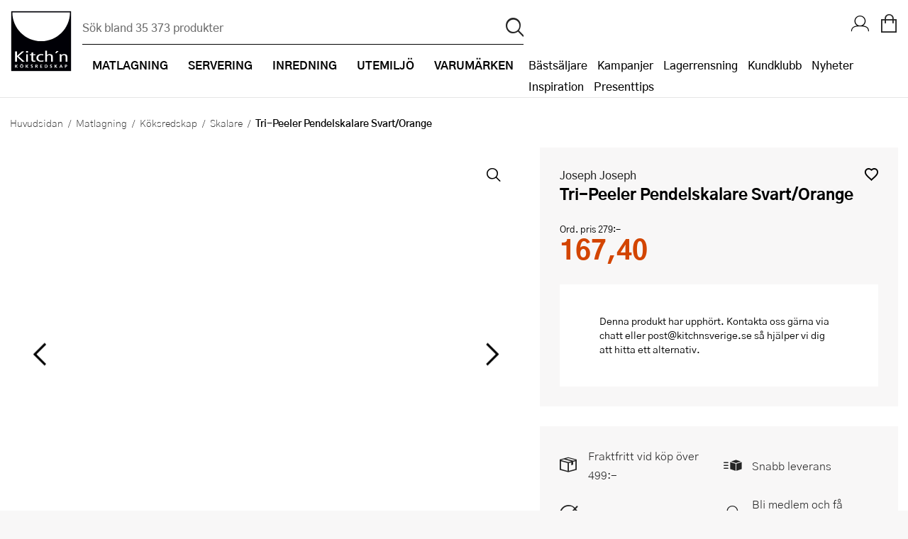

--- FILE ---
content_type: text/html; charset=utf-8
request_url: https://www.kitchnsverige.se/matlagning/koksredskap/skalare/joseph-joseph-tri-peeler-pendelskalare-svart-orange/
body_size: 175374
content:


<!DOCTYPE html>
<html lang="sv-SE" prefix="og: http://ogp.me/ns#">
<head>
    <title>Joseph Joseph, Tri-Peeler Pendelskalare Svart/Orange - Kitch&#x27;n</title>
    
    <meta property="og:title" content="Joseph Joseph, Tri-Peeler Pendelskalare Svart/Orange - Kitch&#x27;n" />
    <meta property="og:type" content="website" />
    <meta property="og:description" content="Multifunktionell pendelskalare fr&#xE5;n Joseph Joseph. Skalarens unika design eliminerar behovet av flera olika gr&#xF6;nsaksskalare." />
    <meta property="og:url" content="https://www.kitchnsverige.se/matlagning/koksredskap/skalare/joseph-joseph-tri-peeler-pendelskalare-svart-orange/" />
    <meta property="og:image" content="https://content.kitchnsverige.se/media/2b909d64-d574-4b3e-9e74-35e60e6cd277s_300_300.jpg?23052413" />
    <meta property="og:image:width" content="600" />
    <meta property="og:image:height" content="600" />
    <meta property="og:site_name" content="Kitch&#x27;n" />
    <link rel="canonical" href="https://www.kitchnsverige.se/matlagning/koksredskap/skalare/joseph-joseph-tri-peeler-pendelskalare-svart-orange/" />
    <meta charset="utf-8" />
    <meta name="viewport" content="width=device-width, initial-scale=1.0" />
    <meta name="description" content="Multifunktionell pendelskalare fr&#xE5;n Joseph Joseph. Skalarens unika design eliminerar behovet av flera olika gr&#xF6;nsaksskalare." />
    <meta name="keywords" />
    <meta http-equiv="X-UA-Compatible" content="IE=Edge" />
    <meta name="apple-itunes-app" content="app-id=1483226156">
    <base href="https://www.kitchnsverige.se/">
    <!--Blazor:{"type":"server","prerenderId":"9bbb0de13fc441b898cc79b47196013f","key":{"locationHash":"77D12F14A8105320B1AAED6AE7E689DA0EC4483270A645E84079EAA0FFDF550D:0","formattedComponentKey":""},"sequence":0,"descriptor":"CfDJ8Dmv/0K0tFhPnABGqy0IGtIEdW/n/a1K4B2\u002B96Nq9lLYJFm4Ov0st3tJSvgEpEST8JSF6YAIN3h2kQBfERIDVvFzmZIjaGd1ghvAFMxs3uzv\u002BsfrrdLng4xgABhfeThSlDz1yJm635k3dewJ86xpGAou6xTK31f4\u002B3mrsLA5qhtbGRJzQ0azvE/fZTkLWH8bSgW8Q/iPiQbccGzHdy1RCXuHixIugkeDWrdnbx849C6K0JXjQbbTx0NMNEM6xYRlDh7NnmHO7A242\u002BddnYnvdZt\u002BbO\u002BepbcwH3Mh7f4nxrky\u002B1KHY/RHK366B/xEXJHPb58nKInSaQgg85ZVZ5tvKpR69MlPLiOZ5itGBIfS1YGi6N0vjalXBpCnwJzGLp8F1Wxqcnb2xm0nlazf9fI7QsM7KkencYPeXvnYNpnmxs9KrxoWLk57Ki7EU/QhyQcXv4vTFWXc8ZFnPGfOeIJb2LYIhKOgcCxm/9zZBvzDumF7i6x5uC9f6wV9hnrYQo2c7RfPeRtUpvCPNbBUI/Y6PsHPczaDj5Uaf5\u002BELrZ95UnonSmM/NJUSaflDr\u002BBFqf63WaO\u002B3k65H90/ei8GSP/vVo="}--><!--Blazor:{"prerenderId":"9bbb0de13fc441b898cc79b47196013f"}-->
    <link rel="apple-touch-icon" href="/gfx/icons/apple-touch-icon.png">
<link rel="apple-touch-icon" sizes="76x76" href="/gfx/icons/apple-touch-icon-76x76.png">
<link rel="apple-touch-icon" sizes="120x120" href="/gfx/icons/apple-touch-icon-120x120.png">
<link rel="apple-touch-icon" sizes="152x152" href="/gfx/icons/apple-touch-icon-152x152.png">
<link rel="apple-touch-icon" sizes="180x180" href="/gfx/icons/apple-touch-icon.png">
<link rel="apple-touch-startup-image" href="/gfx/icons/startup.png">
<link rel="icon" type="image/png" sizes="48x48" href="/gfx/icons/favicon-48x48.png">
<link rel="icon" type="image/png" sizes="96x96" href="/gfx/icons/favicon-96x96.png">
<link rel="icon" sizes="192x192" href="/gfx/icons/kitchn-192x192.png">
<link rel="icon" sizes="128x128" href="/gfx/icons/kitchn-128x128.png">
<link rel="manifest" href="/gfx/icons/manifest.json">
<link rel="mask-icon" href="/gfx/icons/safari-pinned-tab.svg" color="#000000">
<link rel="shortcut icon" href="/gfx/icons/favicon.ico">
<meta name="msapplication-config" content="/gfx/icons/browserconfig.xml">
<meta name="theme-color" content="#000000">

    
    
        <link rel="stylesheet" type="text/css" href="/css/nouislider.min.css?v=7GYaUc4mrFf1JYZ5MUQ20XQyB7BSuBWSIfjyENrFlvk" />
        <link rel="stylesheet" type="text/css" href="/fonts/kitchnno/styles.min.css?v=5HBjq98Uqxss2_uffQ4GfM4_J0i_jCEGUF_DfQANZuA" />
        <link rel="stylesheet" type="text/css" href="/css/Style.min.css?v=kNerYg14LM088pxc33BJioxJzOxqB6NHrBXksMNDjg8" />
        <link rel="stylesheet" type="text/css" href="/fonts/plenum3/styles.css?v=o7y0td7HDMKYF2fm8S6Q1iJuKNQMNTF095i1l_tlVY4" />
    
    
    
        <script>
window.dataLayer = window.dataLayer || []; 
dataLayer.push({
'event': 'productDetailImpression',
'ecommerce': {
'detail': {
'products': [
{'id':'145344', 'name':'Tri-Peeler Pendelskalare Svart/Orange', 'brand':'Joseph Joseph', 'category':'Matlagning/Köksredskap/Skalare', 'price':'279.00'}]
}}});
</script>
        

<style>
    .async-hide {
        opacity: 0 !important
    }
</style>
<!-- Google Tag Manager -->
<script>
    (function (w, d, s, l, i) {
    w[l] = w[l] || []; w[l].push({
        'gtm.start':
            new Date().getTime(), event: 'gtm.js'
    }); var f = d.getElementsByTagName(s)[0],
        j = d.createElement(s), dl = l != 'dataLayer' ? '&l=' + l : ''; j.async = true; j.src =
            'https://www.googletagmanager.com/gtm.js?id=' + i + dl; f.parentNode.insertBefore(j, f);
    })(window, document, 'script', 'dataLayer', 'GTM-NTKGCHL');</script>
<!-- End Google Tag Manager -->
<!-- Facebook Pixel Code -->

<script defer="defer" async="async" src="https://d81mfvml8p5ml.cloudfront.net/k9fw3y3a.js"></script> <!-- Apsis E-com -->
<script src="https://instore.prisjakt.nu/in.js" type="text/javascript"></script>

    
</head>
<body id="top" class="SMEG " data-filter-brand="" data-filter-series="" data-brand="" data-pl3="" data-authenticated="false">

    
        
<!-- Google Tag Manager (noscript) -->
<noscript>
    <iframe src="https://www.googletagmanager.com/ns.html?id=GTM-NTKGCHL" height="0" width="0" style="display:none;visibility:hidden"></iframe>
</noscript>
<!-- End Google Tag Manager (noscript) -->
    

    
<header class="border-bottom">
    <a href="#framework" class="screen-readers">Hopp till huvudinneh&#xE5;llet</a>
    <div class="headerInner">
        <a href="/" class="logoWrapper">
            <img src="/gfx/logo.svg" alt="Kitchn logo" />
        </a>

<div class="searchbarWrapper justify-self-flex-start" id="SearchBarComponent">
    <div class="searchbarInner">
        <form method="get" id="SearchBar" data-loop="True" action="/sok">
            <input name="txtSearch" type="text" id="txtSearch" placeholder="S&#xF6;k bland 35 373 produkter" v-on:click="showSearchResult" autocomplete="off" v-model="searchString" class="standard">
            <input type="submit" value="p" id="btnSearch" title="S&#xF6;k">
        </form>
    </div>
        <div id="search-autocomplete-wrapper" v-if="searchResultVisible" v-cloak aria-live="assertive">
            <div class="max-width margin-0--auto display-flex">
                <div v-if="searchResult.products && searchResult.products.length > 0" class="half">
                    <h3>Varor</h3>
                    <ul id="search-autocomplete-product-result">
                        <result-item v-for="item in this.productsToDisplay" v-bind:key="item.ProductNumber" v-bind:item="item" :class='{"active-item": currentItem === item.Id}' :data-id="item.Id" :data-test="item.Id">
                            <template>
                                <a v-bind:title="item.Brand +' - '+  item.Name" v-bind:href="item.Url" v-on:click="trackProduct($event, item.ProductId, item.Url)">
                                    <img v-bind:alt="item.Brand +' - '+ item.Name" v-bind:src="item.Image" />
                                    <span class="product-brand">{{item.Brand}}</span>
                                    <span class="product-description">{{item.Name}}</span>
                                    <span class="product-price">{{item.Price}}</span>
                                </a>
                            </template>
                        </result-item>
                    </ul>
                    <a v-bind:title="'Visa alla tr&#xE4;ffar på ' + searchString" id="productsShowAllLink" v-bind:href="'sok/?txtSearch=' +searchString" v-if="searchResult.products.length > this.productsToDisplay.length">Visa alla tr&#xE4;ffar på '{{this.searchString}}'</a>
                </div>
                <div class="half grid g2 gap-row-2 margin-t-1-tablet">
                    <div v-if="categoriesShowMore">
                        <h3>Kategorier</h3>
                        <ul id="search-autocomplete-category-result">
                            <result-item v-for="item in searchResult.categories" v-bind:item="item" v-bind:key="item.Name">
                                <template>
                                    <a v-bind:title="item.Name +' ('+ item.Count +')'" v-bind:href="item.Url">
                                        <span class="category-name">{{item.Name}} ({{item.Count}})</span>
                                    </a>
                                </template>
                            </result-item>
                        </ul>
                    </div>
                    <div v-if="brandsShowMore">
                        <h3>Varumärken</h3>
                        <ul id="search-autocomplete-brand-result">
                            <result-item v-for="item in searchResult.brands" v-bind:item="item" v-bind:key="item.Brand">
                                <template>
                                    <a v-bind:title="item.Brand +' ('+ item.Count +')'" v-bind:href="item.Url">
                                        <span class="category-name">{{item.Brand}} ({{item.Count}})</span>
                                    </a>
                                </template>
                        </ul>
                    </div>
                    <div v-if="articlesShowMore" class="span-1">
                        <h3>Artiklar</h3>
                        <ul id="search-autocomplete-article-result">
                            <result-item v-for="item in searchResult.articles" v-bind:item="item" v-bind:key="item.Id">
                                <template>
                                    <a v-bind:href="item.Url">
                                        <span class="category-name">{{item.Name}}</span>
                                    </a>
                                </template>
                            </result-item>
                        </ul>
                    </div>
                    <div v-if="recipesShowMore" class="span-1">
                        <h3>Recept</h3>
                        <ul id="search-autocomplete-article-result">
                            <result-item v-for="item in searchResult.recipes" v-bind:item="item" v-bind:key="item.Id">
                                <template>
                                    <a v-bind:href="item.Url">
                                        <span class="category-name">{{item.Name}}</span>
                                    </a>
                                </template>
                            </result-item>
                        </ul>
                    </div>
                    <div v-if="themesShowMore" class="span-1">
                        <h3>Tema</h3>
                        <ul id="search-autocomplete-article-result">
                            <result-item v-for="item in searchResult.themes" v-bind:item="item" v-bind:key="item.Id">
                                <template>
                                    <a v-bind:href="item.Url">
                                        <span class="category-name" v-html="item.Name"></span>
                                    </a>
                                </template>
                            </result-item>
                        </ul>
                    </div>
                </div>
                <button title="St&#xE4;ng s&#xF6;kresultat" v-on:click="closeAutocomplete" id="close-autocomplete"><span class="stripe"></span><span class="stripe"></span></button>
            </div>
        </div>
</div>
        <nav>
            <div class="navWrapper">
                <ul id="productMenu">

    <li class="main-category has-children">
        <a href="/matlagning/">
            <i class="icon-matlaging display-none display-inline-block-tablet font-1-5--1 vertical-align-middle"></i>
            <span class="margin-l-1-tablet">Matlagning</span>
        </a>
        <div class="ul-wrapper">
            <ul data-tree-level="2" data-selected="449">
                <li class="display-none display-block-tablet border-none">
                    <span class="menu-go-back">Tillbaka</span>
                </li>
                <li class="category-parent">
                    <a href="/matlagning/">
                        <i class='icon-matlaging display-none display-inline-block-tablet font-1-5--1 vertical-align-middle'></i>
                        <span class="margin-l-1-tablet font-1 font-weight-700 line-height-1">Visa allt inom Matlagning</span>
                    </a>
                </li>
                    <li>
                        <a href="/matlagning/bakredskap/" class=""><span>Bakredskap</span></a>
                            <div class="ul-wrapper">
                                

<ul data-tree-level="3" id="">
    <li class="display-none display-block-tablet border-none">
        <span class="menu-go-back">Tillbaka</span>
    </li>
    <li class="category-parent">
        <a href="/matlagning/bakredskap/">
            <span class="font-1 font-weight-700 line-height-1 line-height-1-5-tablet">Visa allt inom Bakredskap</span>
        </a>

    </li>
        <li>
            <a href="/matlagning/bakredskap/bakgaller-och-bakplatar/" class="">
                <span>Bakgaller och bakpl&#xE5;tar</span>
            </a>
        </li>
        <li>
            <a href="/matlagning/bakredskap/bakmattor/" class="">
                <span>Bakmattor</span>
            </a>
        </li>
        <li>
            <a href="/matlagning/bakredskap/bakpenslar/" class="">
                <span>Bakpenslar</span>
            </a>
        </li>
        <li>
            <a href="/matlagning/bakredskap/silar/" class="">
                <span>Baksilar</span>
            </a>
        </li>
        <li>
            <a href="/matlagning/bakredskap/brodformar-och-bakformar/" class="">
                <span>Br&#xF6;dformar och bakformar</span>
            </a>
        </li>
        <li>
            <a href="/matlagning/bakredskap/bunkar-och-skalar/" class="">
                <span>Bunkar och sk&#xE5;lar</span>
            </a>
        </li>
        <li>
            <a href="/matlagning/bakredskap/degskrapa/" class="">
                <span>Degskrapa</span>
            </a>
        </li>
        <li>
            <a href="/matlagning/bakredskap/dekoreringsredskap/" class="">
                <span>Dekoreringsredskap</span>
            </a>
        </li>
        <li>
            <a href="/matlagning/bakredskap/jaskorgar/" class="">
                <span>J&#xE4;skorgar</span>
            </a>
        </li>
        <li>
            <a href="/matlagning/bakredskap/kakring/" class="">
                <span>Kakring</span>
            </a>
        </li>
        <li>
            <a href="/matlagning/bakredskap/kavlar/" class="">
                <span>Kavlar</span>
            </a>
        </li>
        <li>
            <a href="/matlagning/bakredskap/langpannor/" class="">
                <span>L&#xE5;ngpannor</span>
            </a>
        </li>
        <li>
            <a href="/matlagning/bakredskap/muffinsformar/" class="">
                <span>Muffinsformar</span>
            </a>
        </li>
        <li>
            <a href="/matlagning/bakredskap/pajformar/" class="">
                <span>Pajformar</span>
            </a>
        </li>
        <li>
            <a href="/matlagning/bakredskap/pepparkaksformar/" class="">
                <span>Pepparkaksformar</span>
            </a>
        </li>
        <li>
            <a href="/matlagning/bakredskap/slickepottar-och-spatlar/" class="">
                <span>Slickepottar och spatlar</span>
            </a>
        </li>
        <li>
            <a href="/matlagning/bakredskap/springformar/" class="">
                <span>Springformar</span>
            </a>
        </li>
        <li>
            <a href="/matlagning/bakredskap/spritspasar-och-spritstyllar/" class="">
                <span>Spritsp&#xE5;sar och spritstyllar</span>
            </a>
        </li>
        <li>
            <a href="/matlagning/bakredskap/tartbox/" class="">
                <span>T&#xE5;rtbox</span>
            </a>
        </li>
        <li>
            <a href="/matlagning/bakredskap/tartdekorationer/" class="">
                <span>T&#xE5;rtdekorationer</span>
            </a>
        </li>
        <li>
            <a href="/matlagning/bakredskap/atbara-tartdekorationer/" class="">
                <span>&#xC4;tbara t&#xE5;rtdekorationer</span>
            </a>
        </li>
        <li>
            <a href="/matlagning/bakredskap/ovriga-bakredskap/" class="">
                <span>&#xD6;vriga bakredskap</span>
            </a>
        </li>
</ul>
                            </div>
                    </li>
                    <li>
                        <a href="/matlagning/kokkarl-och-stekpannor/" class=""><span>Kokk&#xE4;rl och pannor</span></a>
                            <div class="ul-wrapper">
                                

<ul data-tree-level="3" id="">
    <li class="display-none display-block-tablet border-none">
        <span class="menu-go-back">Tillbaka</span>
    </li>
    <li class="category-parent">
        <a href="/matlagning/kokkarl-och-stekpannor/">
            <span class="font-1 font-weight-700 line-height-1 line-height-1-5-tablet">Visa allt inom Kokk&#xE4;rl och pannor</span>
        </a>

    </li>
        <li>
            <a href="/matlagning/kokkarl-och-stekpannor/gjutjarnsgrytor/" class="">
                <span>Gjutj&#xE4;rnsgrytor</span>
            </a>
        </li>
        <li>
            <a href="/matlagning/kokkarl-och-stekpannor/gjutjarnspannor/" class="">
                <span>Gjutj&#xE4;rnspannor</span>
            </a>
        </li>
        <li>
            <a href="/matlagning/kokkarl-och-stekpannor/grillpannor/" class="">
                <span>Grillpannor</span>
            </a>
        </li>
        <li>
            <a href="/matlagning/kokkarl-och-stekpannor/grytor/" class="">
                <span>Grytor</span>
            </a>
        </li>
        <li>
            <a href="/matlagning/kokkarl-och-stekpannor/grytset/" class="">
                <span>Grytset</span>
            </a>
        </li>
        <li>
            <a href="/matlagning/kokkarl-och-stekpannor/kastruller/" class="">
                <span>Kastruller</span>
            </a>
        </li>
        <li>
            <a href="/matlagning/kokkarl-och-stekpannor/lock-och-tillbehor/" class="">
                <span>Lock och tillbeh&#xF6;r</span>
            </a>
        </li>
        <li>
            <a href="/matlagning/kokkarl-och-stekpannor/pannkakspannor/" class="">
                <span>Pannkakspanna</span>
            </a>
        </li>
        <li>
            <a href="/matlagning/kokkarl-och-stekpannor/sauteuser-och-traktorpannor/" class="">
                <span>Sauteuser och trakt&#xF6;rpannor</span>
            </a>
        </li>
        <li>
            <a href="/matlagning/kokkarl-och-stekpannor/stekpannor-set/" class="">
                <span>Stekpanneset</span>
            </a>
        </li>
        <li>
            <a href="/matlagning/kokkarl-och-stekpannor/stekpannor/" class="">
                <span>Stekpannor</span>
            </a>
        </li>
        <li>
            <a href="/matlagning/kokkarl-och-stekpannor/tryckkokare/" class="">
                <span>Tryckkokare</span>
            </a>
        </li>
        <li>
            <a href="/matlagning/kokkarl-och-stekpannor/vattenkittlar/" class="">
                <span>Vattenkittlar</span>
            </a>
        </li>
        <li>
            <a href="/matlagning/kokkarl-och-stekpannor/wokpannor/" class="">
                <span>Wokpannor</span>
            </a>
        </li>
</ul>
                            </div>
                    </li>
                    <li>
                        <a href="/matlagning/koksknivar/" class=""><span>K&#xF6;ksknivar</span></a>
                            <div class="ul-wrapper">
                                

<ul data-tree-level="3" id="">
    <li class="display-none display-block-tablet border-none">
        <span class="menu-go-back">Tillbaka</span>
    </li>
    <li class="category-parent">
        <a href="/matlagning/koksknivar/">
            <span class="font-1 font-weight-700 line-height-1 line-height-1-5-tablet">Visa allt inom K&#xF6;ksknivar</span>
        </a>

    </li>
        <li>
            <a href="/matlagning/koksknivar/barnknivar/" class="">
                <span>Barnknivar</span>
            </a>
        </li>
        <li>
            <a href="/matlagning/koksknivar/brodknivar/" class="">
                <span>Br&#xF6;dknivar</span>
            </a>
        </li>
        <li>
            <a href="/matlagning/koksknivar/fileknivar/" class="">
                <span>Fil&#xE9;knivar</span>
            </a>
        </li>
        <li>
            <a href="/matlagning/koksknivar/gronsakskniv/" class="">
                <span>Gr&#xF6;nsakskniv</span>
            </a>
        </li>
        <li>
            <a href="/matlagning/koksknivar/japanska-knivar/" class="">
                <span>Japanska knivar</span>
            </a>
        </li>
        <li>
            <a href="/matlagning/koksknivar/knivblock/" class="">
                <span>Knivblock</span>
            </a>
        </li>
        <li>
            <a href="/matlagning/koksknivar/knivmagneter/" class="">
                <span>Knivmagneter</span>
            </a>
        </li>
        <li>
            <a href="/matlagning/koksknivar/knivset/" class="">
                <span>Knivset</span>
            </a>
        </li>
        <li>
            <a href="/matlagning/koksknivar/knivslipar-och-slipstenar/" class="">
                <span>Knivslipar och slipstenar</span>
            </a>
        </li>
        <li>
            <a href="/matlagning/koksknivar/kockkniv/" class="">
                <span>Kockkniv</span>
            </a>
        </li>
        <li>
            <a href="/matlagning/koksknivar/skalknivar/" class="">
                <span>Skalknivar</span>
            </a>
        </li>
        <li>
            <a href="/matlagning/koksknivar/slaktkniv/" class="">
                <span>Slaktkniv</span>
            </a>
        </li>
        <li>
            <a href="/matlagning/koksknivar/svampknivar/" class="">
                <span>Svampknivar</span>
            </a>
        </li>
</ul>
                            </div>
                    </li>
                    <li>
                        <a href="/matlagning/koksmaskiner/" class=""><span>K&#xF6;ksmaskiner</span></a>
                            <div class="ul-wrapper">
                                

<ul data-tree-level="3" id="">
    <li class="display-none display-block-tablet border-none">
        <span class="menu-go-back">Tillbaka</span>
    </li>
    <li class="category-parent">
        <a href="/matlagning/koksmaskiner/">
            <span class="font-1 font-weight-700 line-height-1 line-height-1-5-tablet">Visa allt inom K&#xF6;ksmaskiner</span>
        </a>

    </li>
        <li>
            <a href="/matlagning/koksmaskiner/airfryers/" class="">
                <span>Airfryer</span>
            </a>
        </li>
        <li>
            <a href="/matlagning/koksmaskiner/blenders/" class="">
                <span>Blenders</span>
            </a>
        </li>
        <li>
            <a href="/matlagning/koksmaskiner/brodrostar/" class="">
                <span>Br&#xF6;drostar</span>
            </a>
        </li>
        <li>
            <a href="/matlagning/koksmaskiner/elvisp/" class="">
                <span>Elvisp</span>
            </a>
        </li>
        <li>
            <a href="/matlagning/koksmaskiner/espressomaskiner/" class="">
                <span>Espressomaskin</span>
            </a>
        </li>
        <li>
            <a href="/matlagning/koksmaskiner/fritoser/" class="">
                <span>Frit&#xF6;ser</span>
            </a>
        </li>
        <li>
            <a href="/matlagning/koksmaskiner/glassmaskiner/" class="">
                <span>Glassmaskin</span>
            </a>
        </li>
        <li>
            <a href="/matlagning/koksmaskiner/ismaskiner/" class="">
                <span>Ismaskiner</span>
            </a>
        </li>
        <li>
            <a href="/matlagning/koksmaskiner/juicemaskiner/" class="">
                <span>Juicemaskiner</span>
            </a>
        </li>
        <li>
            <a href="/matlagning/koksmaskiner/kaffebryggare/" class="">
                <span>Kaffebryggare</span>
            </a>
        </li>
        <li>
            <a href="/matlagning/koksmaskiner/kaffekvarnar/" class="">
                <span>Kaffekvarnar</span>
            </a>
        </li>
        <li>
            <a href="/matlagning/koksmaskiner/kapselmaskiner/" class="">
                <span>Kapselmaskiner</span>
            </a>
        </li>
        <li>
            <a href="/matlagning/koksmaskiner/kolsyremaskiner/" class="">
                <span>Kolsyremaskiner</span>
            </a>
        </li>
        <li>
            <a href="/matlagning/koksmaskiner/koksassistenter/" class="">
                <span>K&#xF6;ksassistenter</span>
            </a>
        </li>
        <li>
            <a href="/matlagning/koksmaskiner/matberedare/" class="">
                <span>Matberedare</span>
            </a>
        </li>
        <li>
            <a href="/matlagning/koksmaskiner/mjolkskummare/" class="">
                <span>Mj&#xF6;lkskummare</span>
            </a>
        </li>
        <li>
            <a href="/matlagning/koksmaskiner/popcornmaskiner/" class="">
                <span>Popcornmaskiner</span>
            </a>
        </li>
        <li>
            <a href="/matlagning/koksmaskiner/riskokare/" class="">
                <span>Riskokare</span>
            </a>
        </li>
        <li>
            <a href="/matlagning/koksmaskiner/ranjarn/" class="">
                <span>R&#xE5;nj&#xE4;rn</span>
            </a>
        </li>
        <li>
            <a href="/matlagning/koksmaskiner/smorgasgrillar-och-bordsgrillar/" class="">
                <span>Sm&#xF6;rg&#xE5;sgrillar och bordsgrillar</span>
            </a>
        </li>
        <li>
            <a href="/matlagning/koksmaskiner/sous-vide/" class="">
                <span>Sous vide</span>
            </a>
        </li>
        <li>
            <a href="/matlagning/koksmaskiner/stavmixer/" class="">
                <span>Stavmixer</span>
            </a>
        </li>
        <li>
            <a href="/matlagning/koksmaskiner/stekplatta/" class="">
                <span>Stekplatta</span>
            </a>
        </li>
        <li>
            <a href="/matlagning/koksmaskiner/svamptork-och-frukttork/" class="">
                <span>Svamptork och frukttork</span>
            </a>
        </li>
        <li>
            <a href="/matlagning/koksmaskiner/vakuumforpackare/" class="">
                <span>Vakuumf&#xF6;rpackare</span>
            </a>
        </li>
        <li>
            <a href="/matlagning/koksmaskiner/vattenkokare/" class="">
                <span>Vattenkokare</span>
            </a>
        </li>
        <li>
            <a href="/matlagning/koksmaskiner/vitvaror/" class="">
                <span>Vitvaror</span>
            </a>
        </li>
        <li>
            <a href="/matlagning/koksmaskiner/vaffeljarn/" class="">
                <span>V&#xE5;ffelj&#xE4;rn</span>
            </a>
        </li>
        <li>
            <a href="/matlagning/koksmaskiner/aggkokare/" class="">
                <span>&#xC4;ggkokare</span>
            </a>
        </li>
        <li>
            <a href="/matlagning/koksmaskiner/ovriga-koksmaskiner/" class="">
                <span>&#xD6;vriga k&#xF6;ksmaskiner</span>
            </a>
        </li>
</ul>
                            </div>
                    </li>
                    <li>
                        <a href="/matlagning/koksredskap/" class=""><span>K&#xF6;ksredskap</span></a>
                            <div class="ul-wrapper">
                                

<ul data-tree-level="3" id="">
    <li class="display-none display-block-tablet border-none">
        <span class="menu-go-back">Tillbaka</span>
    </li>
    <li class="category-parent">
        <a href="/matlagning/koksredskap/">
            <span class="font-1 font-weight-700 line-height-1 line-height-1-5-tablet">Visa allt inom K&#xF6;ksredskap</span>
        </a>

    </li>
        <li>
            <a href="/matlagning/koksredskap/citruspressar/" class="">
                <span>Citruspressar</span>
            </a>
        </li>
        <li>
            <a href="/matlagning/koksredskap/creme-brlee-formar/" class="">
                <span>Cr&#xE9;me Br&#xFB;l&#xE9;e-formar</span>
            </a>
        </li>
        <li>
            <a href="/matlagning/koksredskap/durkslag-och-silar/" class="">
                <span>Durkslag och silar</span>
            </a>
        </li>
        <li>
            <a href="/matlagning/koksredskap/gasbrannare/" class="">
                <span>Gasbr&#xE4;nnare</span>
            </a>
        </li>
        <li>
            <a href="/matlagning/koksredskap/glasskopor/" class="">
                <span>Glasskopor</span>
            </a>
        </li>
        <li>
            <a href="/matlagning/koksredskap/grytslevar-och-grytskedar/" class="">
                <span>Grytslevar och grytskedar</span>
            </a>
        </li>
        <li>
            <a href="/matlagning/koksredskap/hamburgerpress/" class="">
                <span>Hamburgerpress</span>
            </a>
        </li>
        <li>
            <a href="/matlagning/koksredskap/hushallspappershallare/" class="">
                <span>Hush&#xE5;llspappersh&#xE5;llare</span>
            </a>
        </li>
        <li>
            <a href="/matlagning/koksredskap/isbitsformar-och-glassformar/" class="">
                <span>Isbitsformar och glassformar</span>
            </a>
        </li>
        <li>
            <a href="/matlagning/koksredskap/kaffepressar/" class="">
                <span>Kaffepressar</span>
            </a>
        </li>
        <li>
            <a href="/matlagning/koksredskap/konservoppnare/" class="">
                <span>Konserv&#xF6;ppnare</span>
            </a>
        </li>
        <li>
            <a href="/matlagning/koksredskap/kryddkvarnar/" class="">
                <span>Kryddkvarnar</span>
            </a>
        </li>
        <li>
            <a href="/matlagning/koksredskap/koksvagar/" class="">
                <span>K&#xF6;ksv&#xE5;gar</span>
            </a>
        </li>
        <li>
            <a href="/matlagning/koksredskap/kotthammare/" class="">
                <span>K&#xF6;tthammare</span>
            </a>
        </li>
        <li>
            <a href="/matlagning/koksredskap/mandoliner/" class="">
                <span>Mandoliner</span>
            </a>
        </li>
        <li>
            <a href="/matlagning/koksredskap/minihackare/" class="">
                <span>Minihackare</span>
            </a>
        </li>
        <li>
            <a href="/matlagning/koksredskap/mokabryggare/" class="">
                <span>Mokabryggare</span>
            </a>
        </li>
        <li>
            <a href="/matlagning/koksredskap/mortlar/" class="">
                <span>Mortlar</span>
            </a>
        </li>
        <li>
            <a href="/matlagning/koksredskap/mattsatser/" class="">
                <span>M&#xE5;ttsatser</span>
            </a>
        </li>
        <li>
            <a href="/matlagning/koksredskap/notknackare/" class="">
                <span>N&#xF6;tkn&#xE4;ckare</span>
            </a>
        </li>
        <li>
            <a href="/matlagning/koksredskap/oljeflaska-och-dressingshaker/" class="">
                <span>Oljeflaska och dressingshaker</span>
            </a>
        </li>
        <li>
            <a href="/matlagning/koksredskap/pastamaskiner/" class="">
                <span>Pastamaskiner</span>
            </a>
        </li>
        <li>
            <a href="/matlagning/koksredskap/pizzahjul/" class="">
                <span>Pizzask&#xE4;rare</span>
            </a>
        </li>
        <li>
            <a href="/matlagning/koksredskap/pizzaspadar/" class="">
                <span>Pizzaspadar</span>
            </a>
        </li>
        <li>
            <a href="/matlagning/koksredskap/pizzastenar-och-pizzastal/" class="">
                <span>Pizzastenar och pizzast&#xE5;l</span>
            </a>
        </li>
        <li>
            <a href="/matlagning/koksredskap/potatisstotar/" class="">
                <span>Potatisst&#xF6;tar</span>
            </a>
        </li>
        <li>
            <a href="/matlagning/koksredskap/pour-over/" class="">
                <span>Pour Over</span>
            </a>
        </li>
        <li>
            <a href="/matlagning/koksredskap/rivjarn/" class="">
                <span>Rivj&#xE4;rn</span>
            </a>
        </li>
        <li>
            <a href="/matlagning/koksredskap/salladsslungor/" class="">
                <span>Salladsslungor</span>
            </a>
        </li>
        <li>
            <a href="/matlagning/koksredskap/saxar/" class="">
                <span>Saxar</span>
            </a>
        </li>
        <li>
            <a href="/matlagning/koksredskap/skalare/" class="">
                <span>Skalare</span>
            </a>
        </li>
        <li>
            <a href="/matlagning/koksredskap/skarbrador/" class="">
                <span>Sk&#xE4;rbr&#xE4;dor</span>
            </a>
        </li>
        <li>
            <a href="/matlagning/koksredskap/spiralizer/" class="">
                <span>Spiralizer</span>
            </a>
        </li>
        <li>
            <a href="/matlagning/koksredskap/stekpincetter/" class="">
                <span>Stekpincetter</span>
            </a>
        </li>
        <li>
            <a href="/matlagning/koksredskap/stekspadar/" class="">
                <span>Stekspadar</span>
            </a>
        </li>
        <li>
            <a href="/matlagning/koksredskap/stektermometrar/" class="">
                <span>Stektermometrar</span>
            </a>
        </li>
        <li>
            <a href="/matlagning/koksredskap/te-och-kaffetillbehor/" class="">
                <span>Te- och kaffetillbeh&#xF6;r</span>
            </a>
        </li>
        <li>
            <a href="/matlagning/koksredskap/timers/" class="">
                <span>Timers</span>
            </a>
        </li>
        <li>
            <a href="/matlagning/koksredskap/ugnsformar/" class="">
                <span>Ugnsformar</span>
            </a>
        </li>
        <li>
            <a href="/matlagning/koksredskap/vispar/" class="">
                <span>Vispar</span>
            </a>
        </li>
        <li>
            <a href="/matlagning/koksredskap/vitlokspressar/" class="">
                <span>Vitl&#xF6;kspressar</span>
            </a>
        </li>
        <li>
            <a href="/matlagning/koksredskap/angkokare-och-anginsatser/" class="">
                <span>&#xC5;ngkokare och &#xE5;nginsatser</span>
            </a>
        </li>
        <li>
            <a href="/matlagning/koksredskap/aggdelare/" class="">
                <span>&#xC4;ggdelare</span>
            </a>
        </li>
        <li>
            <a href="/matlagning/koksredskap/ovriga-koksredskap/" class="">
                <span>&#xD6;vriga k&#xF6;ksredskap</span>
            </a>
        </li>
</ul>
                            </div>
                    </li>
                    <li>
                        <a href="/matlagning/kokstextilier/" class=""><span>K&#xF6;kstextilier</span></a>
                            <div class="ul-wrapper">
                                

<ul data-tree-level="3" id="">
    <li class="display-none display-block-tablet border-none">
        <span class="menu-go-back">Tillbaka</span>
    </li>
    <li class="category-parent">
        <a href="/matlagning/kokstextilier/">
            <span class="font-1 font-weight-700 line-height-1 line-height-1-5-tablet">Visa allt inom K&#xF6;kstextilier</span>
        </a>

    </li>
        <li>
            <a href="/matlagning/kokstextilier/forkladen/" class="">
                <span>F&#xF6;rkl&#xE4;den</span>
            </a>
        </li>
        <li>
            <a href="/matlagning/kokstextilier/grytlappar-och-grytvantar/" class="">
                <span>Grytlappar och grytvantar</span>
            </a>
        </li>
        <li>
            <a href="/matlagning/kokstextilier/kokshanddukar-och-disktrasor/" class="">
                <span>K&#xF6;kshanddukar och disktrasor</span>
            </a>
        </li>
</ul>
                            </div>
                    </li>
                    <li>
                        <a href="/matlagning/mat-och-drycker/" class=""><span>Mat och drycker</span></a>
                            <div class="ul-wrapper">
                                

<ul data-tree-level="3" id="">
    <li class="display-none display-block-tablet border-none">
        <span class="menu-go-back">Tillbaka</span>
    </li>
    <li class="category-parent">
        <a href="/matlagning/mat-och-drycker/">
            <span class="font-1 font-weight-700 line-height-1 line-height-1-5-tablet">Visa allt inom Mat och drycker</span>
        </a>

    </li>
        <li>
            <a href="/matlagning/mat-och-drycker/drycker/" class="">
                <span>Drycker</span>
            </a>
        </li>
        <li>
            <a href="/matlagning/mat-och-drycker/godis/" class="">
                <span>Godis</span>
            </a>
        </li>
        <li>
            <a href="/matlagning/mat-och-drycker/gavoset/" class="">
                <span>G&#xE5;voset</span>
            </a>
        </li>
        <li>
            <a href="/matlagning/mat-och-drycker/kaffe/" class="">
                <span>Kaffe</span>
            </a>
        </li>
        <li>
            <a href="/matlagning/mat-och-drycker/kryddor/" class="">
                <span>Kryddor</span>
            </a>
        </li>
        <li>
            <a href="/matlagning/mat-och-drycker/lakrits/" class="">
                <span>Lakrits</span>
            </a>
        </li>
        <li>
            <a href="/matlagning/mat-och-drycker/mat/" class="">
                <span>Mat</span>
            </a>
        </li>
        <li>
            <a href="/matlagning/mat-och-drycker/oljor/" class="">
                <span>Oljor</span>
            </a>
        </li>
        <li>
            <a href="/matlagning/mat-och-drycker/smaksattningar-och-essenser/" class="">
                <span>Smaks&#xE4;ttningar och essenser</span>
            </a>
        </li>
        <li>
            <a href="/matlagning/mat-och-drycker/saser/" class="">
                <span>S&#xE5;ser</span>
            </a>
        </li>
        <li>
            <a href="/matlagning/mat-och-drycker/te/" class="">
                <span>Te</span>
            </a>
        </li>
        <li>
            <a href="/matlagning/mat-och-drycker/tillbehor/" class="">
                <span>Tillbeh&#xF6;r</span>
            </a>
        </li>
</ul>
                            </div>
                    </li>
                    <li>
                        <a href="/matlagning/matforvaring/" class=""><span>Matf&#xF6;rvaring</span></a>
                            <div class="ul-wrapper">
                                

<ul data-tree-level="3" id="">
    <li class="display-none display-block-tablet border-none">
        <span class="menu-go-back">Tillbaka</span>
    </li>
    <li class="category-parent">
        <a href="/matlagning/matforvaring/">
            <span class="font-1 font-weight-700 line-height-1 line-height-1-5-tablet">Visa allt inom Matf&#xF6;rvaring</span>
        </a>

    </li>
        <li>
            <a href="/matlagning/matforvaring/bestick-och-knivforvaringar/" class="">
                <span>Bestick- och knivf&#xF6;rvaringar</span>
            </a>
        </li>
        <li>
            <a href="/matlagning/matforvaring/brodlador/" class="">
                <span>Br&#xF6;dl&#xE5;dor</span>
            </a>
        </li>
        <li>
            <a href="/matlagning/matforvaring/burkar-och-krukor/" class="">
                <span>Burkar och krukor</span>
            </a>
        </li>
        <li>
            <a href="/matlagning/matforvaring/forvaringslador/" class="">
                <span>F&#xF6;rvaringsl&#xE5;dor</span>
            </a>
        </li>
        <li>
            <a href="/matlagning/matforvaring/glasflaskor/" class="">
                <span>Glasflaskor</span>
            </a>
        </li>
        <li>
            <a href="/matlagning/matforvaring/kakburkar/" class="">
                <span>Kakburkar</span>
            </a>
        </li>
        <li>
            <a href="/matlagning/matforvaring/matlador/" class="">
                <span>Matl&#xE5;dor</span>
            </a>
        </li>
        <li>
            <a href="/matlagning/matforvaring/ostkupor/" class="">
                <span>Ostkupor</span>
            </a>
        </li>
        <li>
            <a href="/matlagning/matforvaring/pasar/" class="">
                <span>P&#xE5;sar</span>
            </a>
        </li>
        <li>
            <a href="/matlagning/matforvaring/smorlador/" class="">
                <span>Sm&#xF6;rl&#xE5;dor</span>
            </a>
        </li>
        <li>
            <a href="/matlagning/matforvaring/vinstall/" class="">
                <span>Vinst&#xE4;ll</span>
            </a>
        </li>
        <li>
            <a href="/matlagning/matforvaring/ovrig-forvaring/" class="">
                <span>&#xD6;vrig f&#xF6;rvaring</span>
            </a>
        </li>
</ul>
                            </div>
                    </li>
            </ul>
        </div>
    </li>
    <li class="main-category has-children">
        <a href="/servering/">
            <i class="icon-servering display-none display-inline-block-tablet font-1-5--1 vertical-align-middle"></i>
            <span class="margin-l-1-tablet">Servering</span>
        </a>
        <div class="ul-wrapper">
            <ul data-tree-level="2" data-selected="449">
                <li class="display-none display-block-tablet border-none">
                    <span class="menu-go-back">Tillbaka</span>
                </li>
                <li class="category-parent">
                    <a href="/servering/">
                        <i class='icon-servering display-none display-inline-block-tablet font-1-5--1 vertical-align-middle'></i>
                        <span class="margin-l-1-tablet font-1 font-weight-700 line-height-1">Visa allt inom Servering</span>
                    </a>
                </li>
                    <li>
                        <a href="/servering/bestick/" class=""><span>Bestick</span></a>
                            <div class="ul-wrapper">
                                

<ul data-tree-level="3" id="">
    <li class="display-none display-block-tablet border-none">
        <span class="menu-go-back">Tillbaka</span>
    </li>
    <li class="category-parent">
        <a href="/servering/bestick/">
            <span class="font-1 font-weight-700 line-height-1 line-height-1-5-tablet">Visa allt inom Bestick</span>
        </a>

    </li>
        <li>
            <a href="/servering/bestick/barnbestick/" class="">
                <span>Barnbestick</span>
            </a>
        </li>
        <li>
            <a href="/servering/bestick/bestickset/" class="">
                <span>Bestickset</span>
            </a>
        </li>
        <li>
            <a href="/servering/bestick/dessertbestick/" class="">
                <span>Dessertbestick</span>
            </a>
        </li>
        <li>
            <a href="/servering/bestick/gafflar/" class="">
                <span>Gafflar</span>
            </a>
        </li>
        <li>
            <a href="/servering/bestick/grillbestick/" class="">
                <span>Grillbestick</span>
            </a>
        </li>
        <li>
            <a href="/servering/bestick/knivar/" class="">
                <span>Matknivar</span>
            </a>
        </li>
        <li>
            <a href="/servering/bestick/osthyvlar/" class="">
                <span>Osthyvlar</span>
            </a>
        </li>
        <li>
            <a href="/servering/bestick/ostknivar/" class="">
                <span>Ostknivar</span>
            </a>
        </li>
        <li>
            <a href="/servering/bestick/salladsbestick/" class="">
                <span>Salladsbestick</span>
            </a>
        </li>
        <li>
            <a href="/servering/bestick/serveringsbestick/" class="">
                <span>Serveringsbestick</span>
            </a>
        </li>
        <li>
            <a href="/servering/bestick/skaldjursbestick/" class="">
                <span>Skaldjursbestick</span>
            </a>
        </li>
        <li>
            <a href="/servering/bestick/skedar/" class="">
                <span>Skedar</span>
            </a>
        </li>
        <li>
            <a href="/servering/bestick/smorknivar/" class="">
                <span>Sm&#xF6;rknivar</span>
            </a>
        </li>
        <li>
            <a href="/servering/bestick/sasslev/" class="">
                <span>S&#xE5;sslev</span>
            </a>
        </li>
        <li>
            <a href="/servering/bestick/teskedar/" class="">
                <span>Teskedar</span>
            </a>
        </li>
        <li>
            <a href="/servering/bestick/tartspade/" class="">
                <span>T&#xE5;rtspade</span>
            </a>
        </li>
        <li>
            <a href="/servering/bestick/atpinnar/" class="">
                <span>&#xC4;tpinnar</span>
            </a>
        </li>
</ul>
                            </div>
                    </li>
                    <li>
                        <a href="/servering/flaskor-och-kannor/" class=""><span>Flaskor och kannor</span></a>
                            <div class="ul-wrapper">
                                

<ul data-tree-level="3" id="">
    <li class="display-none display-block-tablet border-none">
        <span class="menu-go-back">Tillbaka</span>
    </li>
    <li class="category-parent">
        <a href="/servering/flaskor-och-kannor/">
            <span class="font-1 font-weight-700 line-height-1 line-height-1-5-tablet">Visa allt inom Flaskor och kannor</span>
        </a>

    </li>
        <li>
            <a href="/servering/flaskor-och-kannor/dricksflaskor/" class="">
                <span>Dricksflaskor</span>
            </a>
        </li>
        <li>
            <a href="/servering/flaskor-och-kannor/kannor/" class="">
                <span>Kannor</span>
            </a>
        </li>
        <li>
            <a href="/servering/flaskor-och-kannor/tekannor/" class="">
                <span>Tekannor</span>
            </a>
        </li>
        <li>
            <a href="/servering/flaskor-och-kannor/termosar/" class="">
                <span>Termosar</span>
            </a>
        </li>
        <li>
            <a href="/servering/flaskor-och-kannor/termosflaskor/" class="">
                <span>Termosflaskor</span>
            </a>
        </li>
        <li>
            <a href="/servering/flaskor-och-kannor/termoskoppar/" class="">
                <span>Termosmugg</span>
            </a>
        </li>
        <li>
            <a href="/servering/flaskor-och-kannor/vattenkaraffer/" class="">
                <span>Vattenkaraffer</span>
            </a>
        </li>
</ul>
                            </div>
                    </li>
                    <li>
                        <a href="/servering/glas/" class=""><span>Glas</span></a>
                            <div class="ul-wrapper">
                                

<ul data-tree-level="3" id="">
    <li class="display-none display-block-tablet border-none">
        <span class="menu-go-back">Tillbaka</span>
    </li>
    <li class="category-parent">
        <a href="/servering/glas/">
            <span class="font-1 font-weight-700 line-height-1 line-height-1-5-tablet">Visa allt inom Glas</span>
        </a>

    </li>
        <li>
            <a href="/servering/glas/champagneglas/" class="">
                <span>Champagneglas</span>
            </a>
        </li>
        <li>
            <a href="/servering/glas/cocktailglas/" class="">
                <span>Cocktailglas</span>
            </a>
        </li>
        <li>
            <a href="/servering/glas/cognacglas/" class="">
                <span>Cognacglas</span>
            </a>
        </li>
        <li>
            <a href="/servering/glas/longdrinkglas/" class="">
                <span>Longdrinkglas</span>
            </a>
        </li>
        <li>
            <a href="/servering/glas/snapsglas/" class="">
                <span>Snapsglas</span>
            </a>
        </li>
        <li>
            <a href="/servering/glas/vattenglas/" class="">
                <span>Vattenglas</span>
            </a>
        </li>
        <li>
            <a href="/servering/glas/whiskyglas/" class="">
                <span>Whiskyglas</span>
            </a>
        </li>
        <li>
            <a href="/servering/glas/vinglas/" class="">
                <span>Vinglas</span>
            </a>
        </li>
        <li>
            <a href="/servering/glas/olglas/" class="">
                <span>&#xD6;lglas</span>
            </a>
        </li>
</ul>
                            </div>
                    </li>
                    <li>
                        <a href="/servering/koppar-och-muggar/" class=""><span>Koppar och muggar</span></a>
                            <div class="ul-wrapper">
                                

<ul data-tree-level="3" id="">
    <li class="display-none display-block-tablet border-none">
        <span class="menu-go-back">Tillbaka</span>
    </li>
    <li class="category-parent">
        <a href="/servering/koppar-och-muggar/">
            <span class="font-1 font-weight-700 line-height-1 line-height-1-5-tablet">Visa allt inom Koppar och muggar</span>
        </a>

    </li>
        <li>
            <a href="/servering/koppar-och-muggar/emaljmuggar/" class="">
                <span>Emaljmuggar</span>
            </a>
        </li>
        <li>
            <a href="/servering/koppar-och-muggar/koppar/" class="">
                <span>Koppar</span>
            </a>
        </li>
        <li>
            <a href="/servering/koppar-och-muggar/muggar/" class="">
                <span>Muggar</span>
            </a>
        </li>
        <li>
            <a href="/servering/koppar-och-muggar/muminmuggar/" class="">
                <span>Muminmuggar</span>
            </a>
        </li>
</ul>
                            </div>
                    </li>
                    <li>
                        <a href="/servering/serveringstillbehor/" class=""><span>Serveringstillbeh&#xF6;r</span></a>
                            <div class="ul-wrapper">
                                

<ul data-tree-level="3" id="">
    <li class="display-none display-block-tablet border-none">
        <span class="menu-go-back">Tillbaka</span>
    </li>
    <li class="category-parent">
        <a href="/servering/serveringstillbehor/">
            <span class="font-1 font-weight-700 line-height-1 line-height-1-5-tablet">Visa allt inom Serveringstillbeh&#xF6;r</span>
        </a>

    </li>
        <li>
            <a href="/servering/serveringstillbehor/bordstabletter/" class="">
                <span>Bordstabletter</span>
            </a>
        </li>
        <li>
            <a href="/servering/serveringstillbehor/glasunderlagg/" class="">
                <span>Glasunderl&#xE4;gg</span>
            </a>
        </li>
        <li>
            <a href="/servering/serveringstillbehor/grytunderlagg/" class="">
                <span>Grytunderl&#xE4;gg</span>
            </a>
        </li>
        <li>
            <a href="/servering/serveringstillbehor/korgar/" class="">
                <span>Korgar</span>
            </a>
        </li>
        <li>
            <a href="/servering/serveringstillbehor/saltkar/" class="">
                <span>Saltkar</span>
            </a>
        </li>
        <li>
            <a href="/servering/serveringstillbehor/serveringsbrickor/" class="">
                <span>Serveringsbrickor</span>
            </a>
        </li>
        <li>
            <a href="/servering/serveringstillbehor/servetter/" class="">
                <span>Servetter</span>
            </a>
        </li>
        <li>
            <a href="/servering/serveringstillbehor/servetthallare/" class="">
                <span>Servetth&#xE5;llare</span>
            </a>
        </li>
        <li>
            <a href="/servering/serveringstillbehor/sockerskalar/" class="">
                <span>Sockersk&#xE5;lar</span>
            </a>
        </li>
        <li>
            <a href="/servering/serveringstillbehor/stroare/" class="">
                <span>Str&#xF6;are</span>
            </a>
        </li>
        <li>
            <a href="/servering/serveringstillbehor/sugror/" class="">
                <span>Sugr&#xF6;r</span>
            </a>
        </li>
        <li>
            <a href="/servering/serveringstillbehor/termoskannor/" class="">
                <span>Termoskannor</span>
            </a>
        </li>
</ul>
                            </div>
                    </li>
                    <li>
                        <a href="/servering/tallrikar-skalar-och-fat/" class=""><span>Tallrikar, sk&#xE5;lar och fat</span></a>
                            <div class="ul-wrapper">
                                

<ul data-tree-level="3" id="">
    <li class="display-none display-block-tablet border-none">
        <span class="menu-go-back">Tillbaka</span>
    </li>
    <li class="category-parent">
        <a href="/servering/tallrikar-skalar-och-fat/">
            <span class="font-1 font-weight-700 line-height-1 line-height-1-5-tablet">Visa allt inom Tallrikar, sk&#xE5;lar och fat</span>
        </a>

    </li>
        <li>
            <a href="/servering/tallrikar-skalar-och-fat/assietter/" class="">
                <span>Assietter</span>
            </a>
        </li>
        <li>
            <a href="/servering/tallrikar-skalar-och-fat/barnserviser/" class="">
                <span>Barnserviser</span>
            </a>
        </li>
        <li>
            <a href="/servering/tallrikar-skalar-och-fat/djupa-tallrikar/" class="">
                <span>Djupa tallrikar</span>
            </a>
        </li>
        <li>
            <a href="/servering/tallrikar-skalar-och-fat/graddkannor/" class="">
                <span>Gr&#xE4;ddkannor</span>
            </a>
        </li>
        <li>
            <a href="/servering/tallrikar-skalar-och-fat/mattallrikar/" class="">
                <span>Mattallrikar</span>
            </a>
        </li>
        <li>
            <a href="/servering/tallrikar-skalar-och-fat/pastatallrikar/" class="">
                <span>Pastatallrikar</span>
            </a>
        </li>
        <li>
            <a href="/servering/tallrikar-skalar-och-fat/serveringsfat/" class="">
                <span>Serveringsfat</span>
            </a>
        </li>
        <li>
            <a href="/servering/tallrikar-skalar-och-fat/serveringsskalar/" class="">
                <span>Serveringssk&#xE5;lar</span>
            </a>
        </li>
        <li>
            <a href="/servering/tallrikar-skalar-och-fat/servisset/" class="">
                <span>Servisset</span>
            </a>
        </li>
        <li>
            <a href="/servering/tallrikar-skalar-och-fat/skalar/" class="">
                <span>Sk&#xE5;lar</span>
            </a>
        </li>
        <li>
            <a href="/servering/tallrikar-skalar-och-fat/saskannor/" class="">
                <span>S&#xE5;skannor</span>
            </a>
        </li>
        <li>
            <a href="/servering/tallrikar-skalar-och-fat/terriner/" class="">
                <span>Terriner</span>
            </a>
        </li>
        <li>
            <a href="/servering/tallrikar-skalar-och-fat/tart-och-kakfat/" class="">
                <span>T&#xE5;rt- och kakfat</span>
            </a>
        </li>
        <li>
            <a href="/servering/tallrikar-skalar-och-fat/vaningsfat/" class="">
                <span>V&#xE5;ningsfat</span>
            </a>
        </li>
        <li>
            <a href="/servering/tallrikar-skalar-och-fat/aggkoppar/" class="">
                <span>&#xC4;ggkoppar</span>
            </a>
        </li>
</ul>
                            </div>
                    </li>
                    <li>
                        <a href="/servering/vin-och-bartillbehor/" class=""><span>Vin- och bartillbeh&#xF6;r</span></a>
                            <div class="ul-wrapper">
                                

<ul data-tree-level="3" id="">
    <li class="display-none display-block-tablet border-none">
        <span class="menu-go-back">Tillbaka</span>
    </li>
    <li class="category-parent">
        <a href="/servering/vin-och-bartillbehor/">
            <span class="font-1 font-weight-700 line-height-1 line-height-1-5-tablet">Visa allt inom Vin- och bartillbeh&#xF6;r</span>
        </a>

    </li>
        <li>
            <a href="/servering/vin-och-bartillbehor/barset/" class="">
                <span>Barset</span>
            </a>
        </li>
        <li>
            <a href="/servering/vin-och-bartillbehor/champagneforslutare/" class="">
                <span>Champagnef&#xF6;rslutare</span>
            </a>
        </li>
        <li>
            <a href="/servering/vin-och-bartillbehor/champagnesablar/" class="">
                <span>Champagnesablar</span>
            </a>
        </li>
        <li>
            <a href="/servering/vin-och-bartillbehor/fickpluntor/" class="">
                <span>Fickpluntor</span>
            </a>
        </li>
        <li>
            <a href="/servering/vin-och-bartillbehor/ishinkar/" class="">
                <span>Ishinkar</span>
            </a>
        </li>
        <li>
            <a href="/servering/vin-och-bartillbehor/matglas-och-jiggers/" class="">
                <span>M&#xE4;tglas och jiggers</span>
            </a>
        </li>
        <li>
            <a href="/servering/vin-och-bartillbehor/shaker/" class="">
                <span>Shaker</span>
            </a>
        </li>
        <li>
            <a href="/servering/vin-och-bartillbehor/whiskykaraffer/" class="">
                <span>Whiskykaraffer</span>
            </a>
        </li>
        <li>
            <a href="/servering/vin-och-bartillbehor/vin-och-flaskoppnare/" class="">
                <span>Vin- och flask&#xF6;ppnare</span>
            </a>
        </li>
        <li>
            <a href="/servering/vin-och-bartillbehor/vinforslutare-och-hallpipar/" class="">
                <span>Vinf&#xF6;rslutare och h&#xE4;llpipar</span>
            </a>
        </li>
        <li>
            <a href="/servering/vin-och-bartillbehor/vinkaraffer/" class="">
                <span>Vinkaraffer</span>
            </a>
        </li>
        <li>
            <a href="/servering/vin-och-bartillbehor/vinkylare-och-champagnekylare/" class="">
                <span>Vinkylare och champagnekylare</span>
            </a>
        </li>
        <li>
            <a href="/servering/vin-och-bartillbehor/ovriga-vin-och-bartillbehor/" class="">
                <span>&#xD6;vriga vin- och bartillbeh&#xF6;r</span>
            </a>
        </li>
</ul>
                            </div>
                    </li>
            </ul>
        </div>
    </li>
    <li class="main-category has-children">
        <a href="/inredning/">
            <i class="icon-interior-l display-none display-inline-block-tablet font-1-5--1 vertical-align-middle"></i>
            <span class="margin-l-1-tablet">Inredning</span>
        </a>
        <div class="ul-wrapper">
            <ul data-tree-level="2" data-selected="449">
                <li class="display-none display-block-tablet border-none">
                    <span class="menu-go-back">Tillbaka</span>
                </li>
                <li class="category-parent">
                    <a href="/inredning/">
                        <i class='icon-interior-l display-none display-inline-block-tablet font-1-5--1 vertical-align-middle'></i>
                        <span class="margin-l-1-tablet font-1 font-weight-700 line-height-1">Visa allt inom Inredning</span>
                    </a>
                </li>
                    <li>
                        <a href="/inredning/badrumsinredning/" class=""><span>Badrumsinredning</span></a>
                            <div class="ul-wrapper">
                                

<ul data-tree-level="3" id="">
    <li class="display-none display-block-tablet border-none">
        <span class="menu-go-back">Tillbaka</span>
    </li>
    <li class="category-parent">
        <a href="/inredning/badrumsinredning/">
            <span class="font-1 font-weight-700 line-height-1 line-height-1-5-tablet">Visa allt inom Badrumsinredning</span>
        </a>

    </li>
        <li>
            <a href="/inredning/badrumsinredning/badrumsmattor/" class="">
                <span>Badrumsmattor</span>
            </a>
        </li>
        <li>
            <a href="/inredning/badrumsinredning/badrumstillbehor/" class="">
                <span>Badrumstillbeh&#xF6;r</span>
            </a>
        </li>
        <li>
            <a href="/inredning/badrumsinredning/badrumsvag/" class="">
                <span>Badrumsv&#xE5;g</span>
            </a>
        </li>
        <li>
            <a href="/inredning/badrumsinredning/eltandborste/" class="">
                <span>Eltandborste</span>
            </a>
        </li>
        <li>
            <a href="/inredning/badrumsinredning/handkramer/" class="">
                <span>Handkr&#xE4;mer</span>
            </a>
        </li>
        <li>
            <a href="/inredning/badrumsinredning/handtvalar/" class="">
                <span>Handtv&#xE5;lar</span>
            </a>
        </li>
        <li>
            <a href="/inredning/badrumsinredning/hudvard/" class="">
                <span>Hudv&#xE5;rd</span>
            </a>
        </li>
        <li>
            <a href="/inredning/badrumsinredning/harfon/" class="">
                <span>H&#xE5;rf&#xF6;n</span>
            </a>
        </li>
        <li>
            <a href="/inredning/badrumsinredning/locktang/" class="">
                <span>Lockt&#xE5;ng</span>
            </a>
        </li>
        <li>
            <a href="/inredning/badrumsinredning/plattang/" class="">
                <span>Platt&#xE5;ng</span>
            </a>
        </li>
        <li>
            <a href="/inredning/badrumsinredning/rakapparat/" class="">
                <span>Rakapparat</span>
            </a>
        </li>
        <li>
            <a href="/inredning/badrumsinredning/tandborsthallare/" class="">
                <span>Tandborsth&#xE5;llare</span>
            </a>
        </li>
        <li>
            <a href="/inredning/badrumsinredning/toalettborstar/" class="">
                <span>Toalettborstar</span>
            </a>
        </li>
        <li>
            <a href="/inredning/badrumsinredning/tvaldispenser/" class="">
                <span>Tv&#xE5;lpump</span>
            </a>
        </li>
        <li>
            <a href="/inredning/badrumsinredning/tvalskalar/" class="">
                <span>Tv&#xE5;lsk&#xE5;lar</span>
            </a>
        </li>
        <li>
            <a href="/inredning/badrumsinredning/varmeborste/" class="">
                <span>V&#xE4;rmeborste</span>
            </a>
        </li>
</ul>
                            </div>
                    </li>
                    <li>
                        <a href="/inredning/belysning/" class=""><span>Belysning</span></a>
                            <div class="ul-wrapper">
                                

<ul data-tree-level="3" id="">
    <li class="display-none display-block-tablet border-none">
        <span class="menu-go-back">Tillbaka</span>
    </li>
    <li class="category-parent">
        <a href="/inredning/belysning/">
            <span class="font-1 font-weight-700 line-height-1 line-height-1-5-tablet">Visa allt inom Belysning</span>
        </a>

    </li>
        <li>
            <a href="/inredning/belysning/bordslampor/" class="">
                <span>Bordslampor</span>
            </a>
        </li>
        <li>
            <a href="/inredning/belysning/golvlampor/" class="">
                <span>Golvlampor</span>
            </a>
        </li>
        <li>
            <a href="/inredning/belysning/julbelysning/" class="">
                <span>Julbelysning</span>
            </a>
        </li>
        <li>
            <a href="/inredning/belysning/ljuskallor/" class="">
                <span>Ljusk&#xE4;llor</span>
            </a>
        </li>
        <li>
            <a href="/inredning/belysning/taklampor/" class="">
                <span>Taklampor</span>
            </a>
        </li>
        <li>
            <a href="/inredning/belysning/vagglampor/" class="">
                <span>V&#xE4;gglampor</span>
            </a>
        </li>
</ul>
                            </div>
                    </li>
                    <li>
                        <a href="/inredning/dekorationer/" class=""><span>Dekorationer</span></a>
                            <div class="ul-wrapper">
                                

<ul data-tree-level="3" id="">
    <li class="display-none display-block-tablet border-none">
        <span class="menu-go-back">Tillbaka</span>
    </li>
    <li class="category-parent">
        <a href="/inredning/dekorationer/">
            <span class="font-1 font-weight-700 line-height-1 line-height-1-5-tablet">Visa allt inom Dekorationer</span>
        </a>

    </li>
        <li>
            <a href="/inredning/dekorationer/dekorationer/" class="">
                <span>Dekorationer</span>
            </a>
        </li>
        <li>
            <a href="/inredning/dekorationer/figurer/" class="">
                <span>Figurer</span>
            </a>
        </li>
        <li>
            <a href="/inredning/dekorationer/flaggor/" class="">
                <span>Flaggor</span>
            </a>
        </li>
        <li>
            <a href="/inredning/dekorationer/juldekorationer/" class="">
                <span>Juldekorationer</span>
            </a>
        </li>
        <li>
            <a href="/inredning/dekorationer/konstgjorda-blommor/" class="">
                <span>Konstgjorda blommor</span>
            </a>
        </li>
        <li>
            <a href="/inredning/dekorationer/kort/" class="">
                <span>Kort</span>
            </a>
        </li>
        <li>
            <a href="/inredning/dekorationer/posters-och-ramar/" class="">
                <span>Posters och ramar</span>
            </a>
        </li>
        <li>
            <a href="/inredning/dekorationer/paskdekorationer/" class="">
                <span>P&#xE5;skdekorationer</span>
            </a>
        </li>
        <li>
            <a href="/inredning/dekorationer/speglar/" class="">
                <span>Speglar</span>
            </a>
        </li>
</ul>
                            </div>
                    </li>
                    <li>
                        <a href="/inredning/hemmet/" class=""><span>Hemmet</span></a>
                            <div class="ul-wrapper">
                                

<ul data-tree-level="3" id="">
    <li class="display-none display-block-tablet border-none">
        <span class="menu-go-back">Tillbaka</span>
    </li>
    <li class="category-parent">
        <a href="/inredning/hemmet/">
            <span class="font-1 font-weight-700 line-height-1 line-height-1-5-tablet">Visa allt inom Hemmet</span>
        </a>

    </li>
        <li>
            <a href="/inredning/hemmet/adventskalendrar/" class="">
                <span>Adventskalendrar</span>
            </a>
        </li>
        <li>
            <a href="/inredning/hemmet/brandfilt/" class="">
                <span>Brandfilt</span>
            </a>
        </li>
        <li>
            <a href="/inredning/hemmet/brandslackare/" class="">
                <span>Brandsl&#xE4;ckare</span>
            </a>
        </li>
        <li>
            <a href="/inredning/hemmet/bocker/" class="">
                <span>B&#xF6;cker</span>
            </a>
        </li>
        <li>
            <a href="/inredning/hemmet/coffee-table-bocker/" class="">
                <span>Coffee table-b&#xF6;cker</span>
            </a>
        </li>
        <li>
            <a href="/inredning/hemmet/fickknivar/" class="">
                <span>Fickknivar</span>
            </a>
        </li>
        <li>
            <a href="/inredning/hemmet/flaktar/" class="">
                <span>Fl&#xE4;ktar</span>
            </a>
        </li>
        <li>
            <a href="/inredning/hemmet/fotoalbum/" class="">
                <span>Fotoalbum</span>
            </a>
        </li>
        <li>
            <a href="/inredning/hemmet/for-hemmet/" class="">
                <span>F&#xF6;r hemmet</span>
            </a>
        </li>
        <li>
            <a href="/inredning/hemmet/husdjur/" class="">
                <span>Husdjur</span>
            </a>
        </li>
        <li>
            <a href="/inredning/hemmet/hyllor/" class="">
                <span>Hyllor</span>
            </a>
        </li>
        <li>
            <a href="/inredning/hemmet/kalendrar-och-anteckningsbocker/" class="">
                <span>Kalendrar och anteckningsb&#xF6;cker</span>
            </a>
        </li>
        <li>
            <a href="/inredning/hemmet/krokar-och-forvaring/" class="">
                <span>Krokar och f&#xF6;rvaring</span>
            </a>
        </li>
        <li>
            <a href="/inredning/hemmet/luftfuktare/" class="">
                <span>Luftfuktare</span>
            </a>
        </li>
        <li>
            <a href="/inredning/hemmet/planbocker-och-korthallare/" class="">
                <span>Pl&#xE5;nb&#xF6;cker och korth&#xE5;llare</span>
            </a>
        </li>
        <li>
            <a href="/inredning/hemmet/presentkort/" class="">
                <span>Presentkort</span>
            </a>
        </li>
        <li>
            <a href="/inredning/hemmet/smamobler/" class="">
                <span>Sm&#xE5;m&#xF6;bler</span>
            </a>
        </li>
        <li>
            <a href="/inredning/hemmet/spel-och-pyssel/" class="">
                <span>Spel och pussel</span>
            </a>
        </li>
        <li>
            <a href="/inredning/hemmet/tygpasar/" class="">
                <span>Tygp&#xE5;sar</span>
            </a>
        </li>
</ul>
                            </div>
                    </li>
                    <li>
                        <a href="/inredning/klockor/" class=""><span>Klockor</span></a>
                            <div class="ul-wrapper">
                                

<ul data-tree-level="3" id="">
    <li class="display-none display-block-tablet border-none">
        <span class="menu-go-back">Tillbaka</span>
    </li>
    <li class="category-parent">
        <a href="/inredning/klockor/">
            <span class="font-1 font-weight-700 line-height-1 line-height-1-5-tablet">Visa allt inom Klockor</span>
        </a>

    </li>
        <li>
            <a href="/inredning/klockor/bordsklockor/" class="">
                <span>Bordsklockor</span>
            </a>
        </li>
        <li>
            <a href="/inredning/klockor/vaggklockor/" class="">
                <span>V&#xE4;ggklockor</span>
            </a>
        </li>
</ul>
                            </div>
                    </li>
                    <li>
                        <a href="/inredning/ljus-och-ljusstakar/" class=""><span>Ljus och ljusstakar</span></a>
                            <div class="ul-wrapper">
                                

<ul data-tree-level="3" id="">
    <li class="display-none display-block-tablet border-none">
        <span class="menu-go-back">Tillbaka</span>
    </li>
    <li class="category-parent">
        <a href="/inredning/ljus-och-ljusstakar/">
            <span class="font-1 font-weight-700 line-height-1 line-height-1-5-tablet">Visa allt inom Ljus och ljusstakar</span>
        </a>

    </li>
        <li>
            <a href="/inredning/ljus-och-ljusstakar/adventsljusstakar/" class="">
                <span>Adventsljusstakar</span>
            </a>
        </li>
        <li>
            <a href="/inredning/ljus-och-ljusstakar/bords-och-vagglyktor/" class="">
                <span>Bords- och v&#xE4;gglyktor</span>
            </a>
        </li>
        <li>
            <a href="/inredning/ljus-och-ljusstakar/diffuser/" class="">
                <span>Diffuser</span>
            </a>
        </li>
        <li>
            <a href="/inredning/ljus-och-ljusstakar/doftljus-och-doftpinnar/" class="">
                <span>Doftljus och doftpinnar</span>
            </a>
        </li>
        <li>
            <a href="/inredning/ljus-och-ljusstakar/led-ljus/" class="">
                <span>LED-ljus</span>
            </a>
        </li>
        <li>
            <a href="/inredning/ljus-och-ljusstakar/ljuslyktor-och-varmeljushallare/" class="">
                <span>Ljuslyktor och v&#xE4;rmeljush&#xE5;llare</span>
            </a>
        </li>
        <li>
            <a href="/inredning/ljus-och-ljusstakar/ljusstakar/" class="">
                <span>Ljusstakar</span>
            </a>
        </li>
        <li>
            <a href="/inredning/ljus-och-ljusstakar/oljelampor/" class="">
                <span>Oljelampor</span>
            </a>
        </li>
        <li>
            <a href="/inredning/ljus-och-ljusstakar/stearinljus/" class="">
                <span>Stearinljus</span>
            </a>
        </li>
</ul>
                            </div>
                    </li>
                    <li>
                        <a href="/inredning/rengoring/" class=""><span>Reng&#xF6;ring</span></a>
                            <div class="ul-wrapper">
                                

<ul data-tree-level="3" id="">
    <li class="display-none display-block-tablet border-none">
        <span class="menu-go-back">Tillbaka</span>
    </li>
    <li class="category-parent">
        <a href="/inredning/rengoring/">
            <span class="font-1 font-weight-700 line-height-1 line-height-1-5-tablet">Visa allt inom Reng&#xF6;ring</span>
        </a>

    </li>
        <li>
            <a href="/inredning/rengoring/avfallshinkar/" class="">
                <span>Avfallshinkar</span>
            </a>
        </li>
        <li>
            <a href="/inredning/rengoring/avfallspasar/" class="">
                <span>Avfallsp&#xE5;sar</span>
            </a>
        </li>
        <li>
            <a href="/inredning/rengoring/borstar-och-svampar/" class="">
                <span>Borstar och svampar</span>
            </a>
        </li>
        <li>
            <a href="/inredning/rengoring/dammsugare/" class="">
                <span>Dammsugare</span>
            </a>
        </li>
        <li>
            <a href="/inredning/rengoring/diskstall/" class="">
                <span>Diskst&#xE4;ll</span>
            </a>
        </li>
        <li>
            <a href="/inredning/rengoring/rengoringsartiklar/" class="">
                <span>Reng&#xF6;ringsartiklar</span>
            </a>
        </li>
        <li>
            <a href="/inredning/rengoring/strykjarn-och-steamer/" class="">
                <span>Strykj&#xE4;rn och Steamer</span>
            </a>
        </li>
        <li>
            <a href="/inredning/rengoring/stadtillbehor/" class="">
                <span>St&#xE4;dtillbeh&#xF6;r</span>
            </a>
        </li>
        <li>
            <a href="/inredning/rengoring/tvattkorgar/" class="">
                <span>Tv&#xE4;ttkorgar</span>
            </a>
        </li>
</ul>
                            </div>
                    </li>
                    <li>
                        <a href="/inredning/textil/" class=""><span>Textil</span></a>
                            <div class="ul-wrapper">
                                

<ul data-tree-level="3" id="">
    <li class="display-none display-block-tablet border-none">
        <span class="menu-go-back">Tillbaka</span>
    </li>
    <li class="category-parent">
        <a href="/inredning/textil/">
            <span class="font-1 font-weight-700 line-height-1 line-height-1-5-tablet">Visa allt inom Textil</span>
        </a>

    </li>
        <li>
            <a href="/inredning/textil/bad-och-morgonrockar/" class="">
                <span>Bad- och morgonrockar</span>
            </a>
        </li>
        <li>
            <a href="/inredning/textil/dukar/" class="">
                <span>Dukar</span>
            </a>
        </li>
        <li>
            <a href="/inredning/textil/handdukar-och-trasor/" class="">
                <span>Handdukar och trasor</span>
            </a>
        </li>
        <li>
            <a href="/inredning/textil/lakan/" class="">
                <span>Lakan</span>
            </a>
        </li>
        <li>
            <a href="/inredning/textil/pladar-och-filtar/" class="">
                <span>Pl&#xE4;dar och filtar</span>
            </a>
        </li>
        <li>
            <a href="/inredning/textil/prydnadskuddar-och-kuddfodral/" class="">
                <span>Prydnadskuddar och kuddfodral</span>
            </a>
        </li>
        <li>
            <a href="/inredning/textil/sangklader/" class="">
                <span>S&#xE4;ngkl&#xE4;der</span>
            </a>
        </li>
</ul>
                            </div>
                    </li>
                    <li>
                        <a href="/inredning/vaser-och-krukor/" class=""><span>Vaser och krukor</span></a>
                            <div class="ul-wrapper">
                                

<ul data-tree-level="3" id="">
    <li class="display-none display-block-tablet border-none">
        <span class="menu-go-back">Tillbaka</span>
    </li>
    <li class="category-parent">
        <a href="/inredning/vaser-och-krukor/">
            <span class="font-1 font-weight-700 line-height-1 line-height-1-5-tablet">Visa allt inom Vaser och krukor</span>
        </a>

    </li>
        <li>
            <a href="/inredning/vaser-och-krukor/blomkrukor/" class="">
                <span>Blomkrukor</span>
            </a>
        </li>
        <li>
            <a href="/inredning/vaser-och-krukor/vaser/" class="">
                <span>Vaser</span>
            </a>
        </li>
        <li>
            <a href="/inredning/vaser-och-krukor/ortkrukor/" class="">
                <span>&#xD6;rtkrukor</span>
            </a>
        </li>
</ul>
                            </div>
                    </li>
            </ul>
        </div>
    </li>
    <li class="main-category has-children">
        <a href="/utemiljo/">
            <i class="icon-uterom display-none display-inline-block-tablet font-1-5--1 vertical-align-middle"></i>
            <span class="margin-l-1-tablet">Utemilj&#xF6;</span>
        </a>
        <div class="ul-wrapper">
            <ul data-tree-level="2" data-selected="449">
                <li class="display-none display-block-tablet border-none">
                    <span class="menu-go-back">Tillbaka</span>
                </li>
                <li class="category-parent">
                    <a href="/utemiljo/">
                        <i class='icon-uterom display-none display-inline-block-tablet font-1-5--1 vertical-align-middle'></i>
                        <span class="margin-l-1-tablet font-1 font-weight-700 line-height-1">Visa allt inom Utemilj&#xF6;</span>
                    </a>
                </li>
                    <li>
                        <a href="/utemiljo/matlagning-och-grillar/" class=""><span>Matlagning och grillar</span></a>
                            <div class="ul-wrapper">
                                

<ul data-tree-level="3" id="">
    <li class="display-none display-block-tablet border-none">
        <span class="menu-go-back">Tillbaka</span>
    </li>
    <li class="category-parent">
        <a href="/utemiljo/matlagning-och-grillar/">
            <span class="font-1 font-weight-700 line-height-1 line-height-1-5-tablet">Visa allt inom Matlagning och grillar</span>
        </a>

    </li>
        <li>
            <a href="/utemiljo/matlagning-och-grillar/grillar/" class="">
                <span>Grillar</span>
            </a>
        </li>
        <li>
            <a href="/utemiljo/matlagning-och-grillar/grilloverdrag/" class="">
                <span>Grill&#xF6;verdrag</span>
            </a>
        </li>
        <li>
            <a href="/utemiljo/matlagning-och-grillar/kylvaskor/" class="">
                <span>Kylv&#xE4;skor</span>
            </a>
        </li>
        <li>
            <a href="/utemiljo/matlagning-och-grillar/picknickfilt-och-picknickkorg/" class="">
                <span>Picknickfilt och picknickkorg</span>
            </a>
        </li>
        <li>
            <a href="/utemiljo/matlagning-och-grillar/pizzaugn/" class="">
                <span>Pizzaugn</span>
            </a>
        </li>
        <li>
            <a href="/utemiljo/matlagning-och-grillar/stekhallar/" class="">
                <span>Stekh&#xE4;llar</span>
            </a>
        </li>
        <li>
            <a href="/utemiljo/matlagning-och-grillar/tillbehor-till-grillar/" class="">
                <span>Tillbeh&#xF6;r till grillar</span>
            </a>
        </li>
        <li>
            <a href="/utemiljo/matlagning-och-grillar/tillbehor-till-pizzaugn/" class="">
                <span>Tillbeh&#xF6;r till pizzaugn</span>
            </a>
        </li>
        <li>
            <a href="/utemiljo/matlagning-och-grillar/uteserviser/" class="">
                <span>Uteserviser</span>
            </a>
        </li>
        <li>
            <a href="/utemiljo/matlagning-och-grillar/utomhuskok/" class="">
                <span>Utomhusk&#xF6;k</span>
            </a>
        </li>
</ul>
                            </div>
                    </li>
                    <li>
                        <a href="/utemiljo/tradgard/" class=""><span>Tr&#xE4;dg&#xE5;rd</span></a>
                            <div class="ul-wrapper">
                                

<ul data-tree-level="3" id="">
    <li class="display-none display-block-tablet border-none">
        <span class="menu-go-back">Tillbaka</span>
    </li>
    <li class="category-parent">
        <a href="/utemiljo/tradgard/">
            <span class="font-1 font-weight-700 line-height-1 line-height-1-5-tablet">Visa allt inom Tr&#xE4;dg&#xE5;rd</span>
        </a>

    </li>
        <li>
            <a href="/utemiljo/tradgard/fagelmatare/" class="">
                <span>F&#xE5;gelmatare</span>
            </a>
        </li>
        <li>
            <a href="/utemiljo/tradgard/parasoller/" class="">
                <span>Parasoller</span>
            </a>
        </li>
        <li>
            <a href="/utemiljo/tradgard/snoredskap/" class="">
                <span>Sn&#xF6;redskap</span>
            </a>
        </li>
        <li>
            <a href="/utemiljo/tradgard/tradgardsdekorationer/" class="">
                <span>Tr&#xE4;dg&#xE5;rdsdekorationer</span>
            </a>
        </li>
        <li>
            <a href="/utemiljo/tradgard/tradgardstillbehor/" class="">
                <span>Tr&#xE4;dg&#xE5;rdstillbeh&#xF6;r</span>
            </a>
        </li>
        <li>
            <a href="/utemiljo/tradgard/utemobler/" class="">
                <span>Utem&#xF6;bler</span>
            </a>
        </li>
        <li>
            <a href="/utemiljo/tradgard/vattenkannor/" class="">
                <span>Vattenkannor</span>
            </a>
        </li>
</ul>
                            </div>
                    </li>
                    <li>
                        <a href="/utemiljo/tradgardsmiljo/" class=""><span>Tr&#xE4;dg&#xE5;rdsmilj&#xF6;</span></a>
                            <div class="ul-wrapper">
                                

<ul data-tree-level="3" id="">
    <li class="display-none display-block-tablet border-none">
        <span class="menu-go-back">Tillbaka</span>
    </li>
    <li class="category-parent">
        <a href="/utemiljo/tradgardsmiljo/">
            <span class="font-1 font-weight-700 line-height-1 line-height-1-5-tablet">Visa allt inom Tr&#xE4;dg&#xE5;rdsmilj&#xF6;</span>
        </a>

    </li>
        <li>
            <a href="/utemiljo/tradgardsmiljo/eldstader/" class="">
                <span>Eldst&#xE4;der</span>
            </a>
        </li>
        <li>
            <a href="/utemiljo/tradgardsmiljo/terrassvarmare-och-terrasslampor/" class="">
                <span>Terrassv&#xE4;rmare och terrasslampor</span>
            </a>
        </li>
        <li>
            <a href="/utemiljo/tradgardsmiljo/utebelysningar/" class="">
                <span>Utebelysningar</span>
            </a>
        </li>
</ul>
                            </div>
                    </li>
            </ul>
        </div>
    </li>
    <li class="main-category no-children">
        <a href="/varumarken/">
            <i class="icon-tag display-none display-inline-block-tablet font-1-5--1 vertical-align-middle"></i>
            <span class="margin-l-1-tablet">Varum&#xE4;rken</span>
        </a>
        <div class="ul-wrapper">
            <ul data-tree-level="" data-selected="449">
                <li class="display-none display-block-tablet border-none">
                    <span class="menu-go-back">Tillbaka</span>
                </li>
                <li class="category-parent">
                    <a href="/varumarken/">
                        <i class='icon-tag display-none display-inline-block-tablet font-1-5--1 vertical-align-middle'></i>
                        <span class="margin-l-1-tablet font-1 font-weight-700 line-height-1">Visa allt inom Varum&#xE4;rken</span>
                    </a>
                </li>
            </ul>
        </div>
    </li>
                </ul>
            </div>
            
<ul class="topMenu padding-0 margin-0">
        <li>
            <a href="/bastsaljare/" class="">Bästsäljare</a>
        </li>
        <li>
            <a href="/kampanjer/" class="">Kampanjer</a>
        </li>
        <li>
            <a href="/kampanj/lagerrensning/" class="">Lagerrensning</a>
        </li>
        <li>
            <a href="/kundklubb/" class="">Kundklubb</a>
        </li>
        <li>
            <a href="/nyheter/" class="">Nyheter</a>
        </li>
        <li>
            <a href="/inspiration/" class="">Inspiration</a>
        </li>
        <li>
            <a href="/presenttips/" class="">Presenttips</a>
        </li>
</ul>
        </nav>
        <div class="top-menu-wrapper">
            <a href="#" class="mobile-mypage-btn relative" title="Logga in">
                <i class="icon icon-user-l font-1-6--1" alt="Logga in icon"></i>
            </a>
            <a href="/utcheck/" class="mobile-quickcart-btn padding-1 relative" id="quickcart-btn" title="Varukorg">
                <i class="icon-shoppingbag-l font-1-6--1" alt="Varukorg icon"></i>
                <span v-cloak v-if="count > 0">{{count}}</span>
            </a>
            <a href="#" class="mobile-menu-btn" title="&#xD6;ppna menyn"><i class="icon icon-menu font-1-6--1"></i></a>
        </div>
    </div>
    
<div class="loginContainer">

        <div class="login-wrapper height-p100 bg-4">
            <header class="bg-1 color-white padding-1--2 margin-0 grid g2">
                <div class="span-2 text-right"><button class="overlay-close-btn font-1 color-white" id="close-login" title="St&#xE4;ng min sida"><i class="icon-close"></i></button></div>
                <div class="margin-0 font-big">Logga in</div>
                <div class="text-right align-self-flex-end">
                    <a href="/kundklubb/registrera/" title="Ny användare? Registrera her" class="color-white display-inline-block text-underline">Ny användare?</a>
                </div>
            </header>
            <section class="padding-2">
                <form method="post" id="loginForm" class="navbar-right" action="/login?returnurl=%2Fmatlagning%2Fkoksredskap%2Fskalare%2Fjoseph-joseph-tri-peeler-pendelskalare-svart-orange%2F">

                    <div class="border relative bg-white padding-0-5--1">
                        <span id="UsernameValidator" class="errorMessage" style="display:none;">*</span>
                        <label for="login-email-full" class="font-0-7--1 color-6 text-transform-none padding-0 margin-0">E-post</label>
                        <input name="Email" type="text" id="login-email-full" class="loginInput display-block max-width padding-0-5--0 border-0" placeholder="epost@kitchnsverige.se">
                    </div>
                    <div class="border relative bg-white padding-0-5--1 margin-t-1">
                        <span id="PasswordValidator" class="errorMessage" style="display:none;">*</span>
                        <label for="login-password-full" class="font-0-7--1 color-6 text-transform-none padding-0 padding-0 margin-0">L&#xF6;senord</label>
                        <input name="Password" type="password" id="login-password-full" class="password-login display-block max-width padding-0-5--0 border-0" placeholder="L&#xF6;senord">
                    </div>
                    <p class="display-flex no-wrap align-items-center justify-flex-start">
                        <button type="submit" name="btnLogin" value="" id="btnLogin" title="Logga in" class="btn">Logga in</button>
                        <a class="ForgotPassword margin-auto--1 font-0-9--1" href="/konto/glomtlosenord/" title="Gl&#xF6;mt l&#xF6;senord/e-post?">Gl&#xF6;mt l&#xF6;senord/e-post?</a>
                    </p>
                <input name="__RequestVerificationToken" type="hidden" value="CfDJ8Dmv_0K0tFhPnABGqy0IGtLGTHUW2h3PFfVgBLnM0n6zY5aKmYiAvy4lYa6YviRJeFRRgV75vNpcwqTdEXMSYOm3JYfjn-_Q8JZ5u-X6scy1Gxc21x8bxW3nFKa-TXGMU3GtJhcEGGScad3Qrih3T44" /></form>
                
                
<div class="sms-login">
        <p class="display-block text-center margin-1--auto  auto-width">eller</p>
    <a href="/smslogin?returnUrl=/matlagning/koksredskap/skalare/joseph-joseph-tri-peeler-pendelskalare-svart-orange/" title="Engångskod (SMS)" class="btn max-width padding-0-5">
        Engångskod (SMS)
    </a>

</div>
                <p id="position-bot" class="absolute pos-b-4">Har du tidigare endast handlat i fysisk butik? <a class="text-underline" href="/konto/sms/" title="Har du tidigare endast handlat i fysisk butik?, Klicka h&#xE4;r">Klicka h&#xE4;r</a></p>
            </section>

        </div>
</div>
    
<div id="ShoppingCart" v-bind:class="{ active: isActive }"
     data-freeFreight='false'
     data-extCartId=''
     data-freeFreightPercentage='0'
     data-remainingToFreeFreight='499:-'
     data-clubMember='false'
     data-clubMemberSavings=''
     data-cartItemsSum='0:-'
     data-cartItems='[]'
     data-cartItemsQuantity='0'
     data-clickCollectStoreId=''
     data-clickCollectCart='false'
     data-clickCollectStoreName=''
     data-authenticated="false"
     data-user-clubmember="false"
     data-totalDiscount=''
     data-productrecommendations='[]'
     data-productupsell='[]' v-cloak>

    <div class="shoppingCartWrapper bg-white display-flex no-wrap flex-direction-col flex-grow-1 flex-shrink-1 flex-basis-auto overflow-y-auto">
        <header class="bg-1 color-white padding-1--2 margin-0 display-flex no-wrap justify-space-between flex-grow-0 flex-shrink-0 flex-basis-auto align-items-center">
            <div class="margin-0 font-big font-bold">Din varukorg</div>
            <button title="St&#xE4;ng Varukorg" class="overlay-close-btn font-1 color-white" v-on:click="isActive = false"><i class="icon-close"></i></button>
        </header>
        <div v-if="cartItems.length > 0" class="padding-2 bg-4 overflow-y-scroll flex-grow-0 flex-shrink-1 flex-basis-auto" style="min-height: 320px;">
            <div class="bg-1 padding-0-5" v-if="clickCollectCart == false">
                <i class="icon-freight color-white font-1-4--0-8 vertical-align-middle"></i><span class="margin-l-0-5 font-0-9--1-4 font-weight-600 color-white">Leverans</span>
            </div>
            <div class="bg-1 padding-0-5" v-if="clickCollectCart == true">
                <i class="icon-package color-white font-1-4--0-8 vertical-align-middle"></i><span class="margin-l-0-5 font-0-9--1-4 font-weight-600 color-white">Click &amp; Collect: {{clickCollectStoreName}}</span>
            </div>
            <ul class="shoppingcart-extended margin-0 margin-t-1 padding-0 no-decoration grid g1 gap-1--0">
                <li v-for="item in cartItems" class="display-flex no-wrap justify-space-between display-block-mobile margin-0 padding-1 no-decoration bg-white" v-bind:data-product-id="item.productId">
                    <div class="display-flex no-wrap align-center margin-b-0-5 flex-basis-p60">
                        <div class="flex-shrink-0 flex-grow-0 width-px50 relative">
                            <img v-bind:alt="item.brand +' - '+ item.productName" v-bind:src="item.image" class="max-width" />
                            <div class="absolute absolute-l-0--b-0" v-if="item.discount !== ''">
                                <span class="font-0-7--1 font-bold color-white bg-black discount-black padding-0-25">{{item.discountPercentage}}</span>
                            </div>
                        </div>
                        <div class="shoppingcart-extended-cell product-name">
                            <a v-bind:href="item.productUrl" class="display-block margin-l-1">
                                <div class="font-0-9--1-4-bold">{{item.brand}}</div>
                                <div class="font-0-9--1-4">{{item.productName}}</div>
                            </a>
                        </div>
                    </div>
                    <div class="display-flex no-wrap align-items-center justify-content-flex-end flex-shrink-0 gap-1">
                        <div class="display-flex">
                            <div class="product-quantity-wrapper bg-white">
                                <button title="Reduser antall" class="btn subtract product-subtract" aria-label="Minska antalet" v-on:click="quantity(item,true)"><i class="icon icon-trash"></i><i class="icon icon-subtract"></i></button>
                                <div class="amount-wrapper">
                                    <span class="amount">{{item.numberOfItems}}</span>
                                </div>
                                <button class="btn add product-add" v-bind:class="item.lockQty ? 'disabled' : ''" v-on:click="quantity(item)" :aria-label="item.lockQty ? 'Ikke tillatt å øke antall':'&#xD6;ka antalet'" :title="item.lockQty ? 'Ikke tillatt å øke antall':'&#xD6;ka antalet'"><i class="icon icon-plus"></i></button>
                            </div>
                        </div>
                        <div class="margin-l-auto product-price">
                            <div class="font-0-9--1-4 striked-through strike-primary" v-if="item.discount !== ''">{{item.fullItemPrice}}</div>
                            <div class="font-1--1-4 font-weight-800 color-2">{{item.price}}</div>
                        </div>
                    </div>
                </li>
            </ul>
        </div>
        <div v-if="cartItems.length > 0" class="padding-2">
            <div v-if="clubMember">
                Som klubbmedlem sparar du totalt <span class="club-savings-sum">{{clubMemberSavings}}</span> p&#xE5; detta k&#xF6;p. 
            </div>
            <div v-if="!isAuthenticated && clubMember" class="margin-1--0">
                <button v-on:click="toggleLogin" class="clean padding-0 font-weight-300 color-2 text-underline">Logga in</button> eller <a href="/kundklubb/registrera/" class="color-2 text-underline">bli klubbmedlem</a> för att få din rabatt.
                <hr />
            </div>
            <div v-if="isAuthenticated && clubMember && !isClubmember" class="margin-1--0">
                Bli <a href="/kundklubb/registrera/" class="color-2 text-underline">klubbmedlem</a> för att få din rabatt.
                <hr />
            </div>
            <div v-if="!clickCollectCart">
                <div class="font-1--1-4 font-weight-600" v-if="!freeFreight && !clickCollectCart">{{remainingToFreeFreight}} kvar till fri frakt.</div>
                <div class="font-1--1-4 font-weight-600" v-if="freeFreight && !clickCollectCart">Fri frakt p&#xE5; detta k&#xF6;p.</div>
                <div class="range-bar margin-1--auto">
                    <div class="progress" v-bind:style="{width:freeFreightPercentage+'%'}"></div>
                </div>
                <hr />
            </div>


            <div>
                <h3 class="text-right display-block margin-1--0">Totalsumma: <span class="color-primary">{{cartItemsSum}}</span></h3>
                <h3 class="text-right display-block margin-1--0 color-2" v-if="totalDiscount != '0:-'">Du sparar {{totalDiscount}} totalt</h3>
            </div>
            <div class="display-flex no-wrap justify-flex-end">
                <button class="clean border padding-1 font-1--1-4-bold" v-on:click="isActive = false">Forts&#xE4;tt handla</button>
                <a href="/utcheck/" class="bg-1 color-white padding-1 margin-l-1 font-1--1-4-bold">G&#xE5; till kassan</a>
            </div>
        </div>
        <div class="padding-2 bg-4" v-if="productrecommendations !== null && productrecommendations.length > 0 && (productupsell == null || productupsell.length <= 0)">
            <div class="bg-1 color-white padding-0-5 border-radius-small max-width-medium margin-0--auto margin-b-1">
                <i class="icon-shoppingcart font-1-4--0-8 vertical-align-middle"></i><span class="margin-l-0-5 font-0-9--1-4 font-weight-600">Andra k&#xF6;pte ocks&#xE5;</span>
            </div>
            <ul class="quickcart-product-list max-width-medium" data-list="QuickCart">
                <li v-for="item in productrecommendations">
                    <a :href="getFullUrl(item.Url)">
                        <div class="image-wrapper">
                            <img v-bind:alt="item.Brand +' - '+ item.Name" v-bind:src="item.Image" class="max-width" />
                            <div class="absolute absolute-l-0--b-0" v-if="item.DiscountPercentage > 0">
                                <span class="font-0-7--1 font-bold color-white bg-black discount-black padding-0-25">-{{item.DiscountPercentage}}%</span>
                            </div>
                        </div>
                        <div class="text-wrapper">
                            <div class="product-brand">{{item.Brand}}</div>
                            <div class="product-model">{{item.Name}}</div>
                        </div>
                        <div class="price-wrapper">
                            <div class="product-price secondary" v-if="item.SecondaryPrice > item.Price">{{item.SecondaryPrice}}</div>
                            <div class="product-price">{{item.Price}}</div>
                        </div>
                    </a>
                </li>
            </ul>
        </div>
        <div v-if="productupsell !== null && productupsell.length > 0">
            <div class="padding-0-5 border-radius-small max-width-medium margin-0--auto margin-b-1 padding-b-0">
                <p class="margin-b-0 font-1-2--1-4 text-center font-weight-800">Komplettera beställningen</p>
            </div>
            <ul class="articleList grid g12 g2-mobile gap-1 padding-0">
                <li class="padding-0--6 padding-1-mobile productListWrapper full horizontal">
                    <ul class="product-list padding-b-1" data-list="QuickCart">
                        <li class="product fifth third-tablet half-mobile margin-0--auto border border-color-4" v-for="item in productupsell">
                            <div class="productInner display-flex no-wrap flex-direction-col gap-0--1">
                                <a class="display-flex gap-1" :href="getFullUrl(item.url)">
                                    <div class="product-image-wrapper relative">
                                        <picture class="productImage">
                                            <img v-bind:alt="item.brand +' - '+ item.name" v-bind:src="item.image" class="max-width" />
                                            <div class="absolute absolute-l-0--t-0" v-if="item.discountPercentage > 0">
                                                <span class="font-0-8--1 font-bold color-white bg-black padding-0-25">-{{item.discountPercentage}}%</span>
                                            </div>
                                            <div class="product-tags absolute absolute-l-0--b-0" v-if="item.campaignTags != ''" v-html="item.campaignTags">
                                            </div>
                                        </picture>
                                    </div>
                                    <div class="product-info-wrapper display-flex justify-content-space-between">
                                        <div class="text-wrapper">
                                            <h3 class="brand">{{item.brand}}</h3>
                                            <h3 class="model">{{item.name}}</h3>
                                        </div>
                                        <div class="priceWrapper margin-0">
                                            <span class="small striked-through strike-primary" v-if="item.discountPercentage > 0">{{item.secondaryPrice}}</span>
                                            <p class="priceTag orange" v-if="item.discountPercentage > 0">{{ item.price }}</p>
                                            <p class="priceTag" v-else>{{ item.price }}</p>
                                        </div>
                                        <div class="display-flex no-wrap flex-direction-col gap-0-5 margin-b-1">
                                            <div v-if="item.stock < 1" class="font-0-8--1-4 line-height-0">
                                                <i class="icon-circlecrosso color-outofstock display-inline-block vertical-align-middle"></i>
                                                <span class="font-0-8--1-4">Ikke på nettlager</span>
                                            </div>
                                            <div v-else-if="item.stock < 10" class="font-0-8--1-4 line-height-0">
                                                <i class="icon-checkcircle color-instock display-inline-block vertical-align-middle"></i>
                                                <span class="font-0-8--1-4">Få på nettlager</span>
                                            </div>
                                            <div v-else-if="item.stock >= 10 || item.isProductAvailableForClickCollect == true" class="font-0-8--1-4 line-height-0">
                                                <i class="icon-checkcircle color-instock display-inline-block vertical-align-middle"></i>
                                                <span class="font-0-8--1-4">På nettlager</span>
                                            </div>
                                        </div>
                                    </div>
                                </a>

                                <div class="display-flex no-wrap margin-t-auto">
                                    <div class="display-flex no-wrap gap-0-5 width-p100">
                                        <div class="display-flex flex-direction-col-tablet gap-0--1 no-wrap width-p100"
                                             v-bind:id="'upsell-buy-buttons-' + item.productId"
                                             v-bind:data-mystoreid="0"
                                             v-bind:data-soldout-netshop="item.isProductSoldOut"
                                             v-bind:data-productid="item.productId"
                                             v-bind:data-disabled-netshop="item.disabledNetshop"
                                             v-bind:data-disabled-clickcollect="item.disabledClickCollect"
                                             v-bind:data-cart-preorder="item.isProductPreorder"
                                             v-bind:data-product-preorder="item.isProductPreorder"
                                             v-bind:data-cart-cc="clickCollectCart"
                                             v-bind:data-quantity="item.selectedQuantity || 1"
                                             v-bind:data-stockonline="item.stock"
                                             data-storeid="0"
                                             v-bind:data-available-clickcollect="item.isProductAvailableForClickCollect"
                                             data-stock="[]"
                                             v-bind:data-denyPreOrder="false">
                                            <button class="btn-product-buy medium netshop"
                                                    v-on:click.stop.prevent="addUpsellToCart(item)"
                                                    v-bind:disabled="item.disabledNetshop"
                                                    v-bind:class="{ 'disabled': item.disabledNetshop }">
                                                <span>L&#xE4;gg i varukorg</span>
                                            </button>
                                        </div>
                                    </div>
                                </div>
                            </div>
                        </li>
                    </ul>
                    <div class="arrow left hidden"><i class="icon-chevron-left"></i></div>
                    <div class="arrow right hidden"><i class="icon-chevron-right"></i></div>
                </li>
            </ul>
        </div>
        <div class="padding-2" v-if="cartItems.length === 0">
            <div class="text-center">
                <i class="icon-shoppingbag-l font-7--0-8 color-5"></i>
                <h2 class="font-1-5--1-4 font-weight-600 margin-1--0">Din varukorg &#xE4;r tom!</h2>
            </div>
        </div>
    </div>
  </div>
</header>

    <div id="framework" class="">
        <a name="content"></a>
        


    <div class="width-p100">


<div class="bg-white">
    
    <div class="breadcrumb-wrapper padding-1 font-0-9--1 margin-0--auto padding-2--1 padding-1-mobile max-width">
            <a href="/" target="_self">Huvudsidan</a>
                        <a href="https://www.kitchnsverige.se/matlagning/" target="_self">Matlagning</a>
                        <a href="https://www.kitchnsverige.se/matlagning/koksredskap/" target="_self">Köksredskap</a>
                        <a href="https://www.kitchnsverige.se/matlagning/koksredskap/skalare/" target="_self">Skalare</a>
                <span>Tri-Peeler Pendelskalare Svart/Orange</span>
            <script type='application/ld+json'>
                {"@context":"https://schema.org","@type":"BreadcrumbList","itemListElement":[{"@type":"ListItem","name":"Huvudsidan","item":{"@type":"WebPage","@id":"https://www.kitchnsverige.se/"},"position":1},{"@type":"ListItem","name":"Matlagning","item":{"@type":"WebPage","@id":"https://www.kitchnsverige.se/matlagning/"},"position":2},{"@type":"ListItem","name":"K\u00F6ksredskap","item":{"@type":"WebPage","@id":"https://www.kitchnsverige.se/matlagning/koksredskap/"},"position":3},{"@type":"ListItem","name":"Skalare","item":{"@type":"WebPage","@id":"https://www.kitchnsverige.se/matlagning/koksredskap/skalare/"},"position":4},{"@type":"ListItem","name":"Tri-Peeler Pendelskalare Svart/Orange","position":5}]}
            </script>
    </div>

</div>

<input type="hidden" value="" id="g-recaptcha-response" />

        <script type='application/ld+json'>
        {"@context":"https://schema.org","@type":"Product","name":"Tri-Peeler Pendelskalare Svart/Orange","description":"Multifunktionell pendelskalare fr\u00E5n Joseph Joseph. Skalarens unika design eliminerar behovet av flera olika gr\u00F6nsaksskalare. Den har tre blad i rostfritt st\u00E5l, raka, julienne och mjuk frukt samt ett ergonomiskt handtag som \u00E4r l\u00E4tt att greppa. V\u00E4xla enkelt mellan de olika bladen genom att trycka p\u00E5 den stora knappen och sedan ta bort och rotera huvudenheten.Joseph Joseph ble etablert i 2003 av tvillingbr\u00F8drene Richard og Antony Joseph. Spesialisering p\u00E5 moderne kj\u00F8kkenredskaper er deres hovedfokus - gj\u00F8r hverdagen p\u00E5 kj\u00F8kkenet enklere. De er n\u00E5 internasjonalt annerkjent for \u00E5 produsere noen av de mest teknisk innovative kj\u00F8kkenproduktene med fokus p\u00E5 intelligent design. Selskapet er k\u00E5ret til ti\u00E5rets mest trendy leverand\u00F8r av kj\u00F8kkenutstyr.","image":"https://content.kitchnsverige.se/media/2b909d64-d574-4b3e-9e74-35e60e6cd277s_600_600.jpg?23052413","url":"https://www.kitchnsverige.se/matlagning/koksredskap/skalare/joseph-joseph-tri-peeler-pendelskalare-svart-orange/","brand":{"@type":"Brand","name":"Joseph Joseph"},"gtin13":"5028420201086","offers":{"@type":"Offer","availability":"https://schema.org/OutOfStock","itemCondition":"https://schema.org/NewCondition","price":167.4,"priceCurrency":"SEK","priceValidUntil":"2029-12-31"}}
        </script>
    <article class="single-product-wrapper bg-white">
        <div class="margin-0--auto padding-0--1 padding-0-mobile padding-b-2 padding-b-1-mobile max-width">
            <div id="favorite-modal">
                <div class="favorite-modal-inner">
                    <a href="#top" class="close-cross"><i class="icon icon-close"></i></a>
                    <h2>Favoritvarum&#xE4;rken</h2>
                    <p>P&#xE5; &#x201D;Min sida&#x201D; hittar du alltid kampanjer och nyheter fr&#xE5;n dina utvalda favoritvarum&#xE4;rken</p>
                        <form method="post" action="/login?returnurl=%2Fmatlagning%2Fkoksredskap%2Fskalare%2Fjoseph-joseph-tri-peeler-pendelskalare-svart-orange%2F">
                            <label for="Username">E-post</label>
                            <span id="UsernameValidator" class="errorMessage" style="display:none;">*</span>
                            <input name="Email" type="text" id="Username" class="loginInput standard" placeholder="epost@kitchnsverige.se">
                            <label for="Password">L&#xF6;senord</label>
                            <span id="PasswordValidator" class="errorMessage" style="display:none;">*</span>
                            <input name="Password" type="password" id="Password" class="password-login standard" placeholder="L&#xF6;senord">
                            <p>
                                <button type="submit" name="btnLogin" value="" id="btnLoginFavoriteBrand" class="btn">Logga in</button>
                                <script type="text/javascript">
                                    var obj = document.getElementById("btnLoginFavoriteBrand");
                                    obj.addEventListener("click", function (e) {
                                        obj.classList.add("loading");
                                    });
                                </script>
                            </p>
                        <input name="__RequestVerificationToken" type="hidden" value="CfDJ8Dmv_0K0tFhPnABGqy0IGtLGTHUW2h3PFfVgBLnM0n6zY5aKmYiAvy4lYa6YviRJeFRRgV75vNpcwqTdEXMSYOm3JYfjn-_Q8JZ5u-X6scy1Gxc21x8bxW3nFKa-TXGMU3GtJhcEGGScad3Qrih3T44" /></form>
                </div>
            </div>
            <div class="product single-product-inner grid g12 gap-2 gap-0-mobile margin-b-2 margin-b-1-mobile" data-product-id="44863" >
                <div class="single-product-slideshow-wrapper span-7 span-12-tablet-small">
                    
                    <div id="product-slideshow" allowfullscreen>
                        <div class="slideshow-container animate">
                            <div id="main-image" class="slide">
                                <img src='https://content.kitchnsverige.se/media/2b909d64-d574-4b3e-9e74-35e60e6cd277s_600_600.jpg?23052413' alt='Joseph Joseph Tri-Peeler Pendelskalare Svart/Orange' draggable='false' >
                            </div>
                                    <div class="slide">
                                        <img src='https://content.kitchnsverige.se/media/c49de177-3272-433b-b272-18d867fb42a9s_800_800.jpg?22101315' alt='Joseph Joseph Tri-Peeler Pendelskalare Svart/Orange' draggable='false' >
                                    </div>
                                    <div class="slide">
                                        <img src='https://content.kitchnsverige.se/media/9d9ce52c-107e-43bc-b650-6bb6e063493bs_800_800.jpg?22101315' alt='Joseph Joseph Tri-Peeler Pendelskalare Svart/Orange' draggable='false' >
                                    </div>
                                    <div class="slide">
                                        <img src='https://content.kitchnsverige.se/media/c34fbc8f-14ef-4bcf-a0c3-9f0a7ce4542as_800_800.jpg?22101315' alt='Joseph Joseph Tri-Peeler Pendelskalare Svart/Orange' draggable='false' >
                                    </div>
                                    <div class="slide">
                                        <img src='https://content.kitchnsverige.se/media/ec45f20e-752b-49c0-8f78-7b6d679b79d2s_800_800.jpg?22101315' alt='Joseph Joseph Tri-Peeler Pendelskalare Svart/Orange' draggable='false' >
                                    </div>
                                    <div class="slide">
                                        <img src='https://content.kitchnsverige.se/media/153bfc8d-827e-4cea-b9c7-b389da777c1fs_800_800.jpg?23052413' alt='Joseph Joseph Tri-Peeler Pendelskalare Svart/Orange' draggable='false' >
                                    </div>
                                    <div class="slide">
                                        <img src='https://content.kitchnsverige.se/media/d84473fb-d7ca-49dc-ba23-0dbfad83b0f3s_800_800.jpg?23052413' alt='Joseph Joseph Tri-Peeler Pendelskalare Svart/Orange' draggable='false' >
                                    </div>
                                    <div class="slide">
                                        <img src='https://content.kitchnsverige.se/media/9cb0e7ea-6ea8-4e89-9972-d1f91cae4386s_800_800.jpg?23052413' alt='Joseph Joseph Tri-Peeler Pendelskalare Svart/Orange' draggable='false' >
                                    </div>
                        </div>
                        <span class="heart display-none display-block-tablet font-1-5--1-4 margin-l-auto" id="heart" role="button" tabindex="0" aria-label="L&#xE4;gg till i &#xF6;nskelistan" data-authenticated="false" data-favorite="false"></span>
                    </div>
                </div>
                <div class="single-product-description-wrapper span-5 span-12-tablet-small">
                    <div class="bg-4 padding-2">
                        <div class="display-flex align-items-flex-start no-wrap">
                            <div>
                                <p class="brand"><a href="/varumarken/joseph-joseph/" target="_self">Joseph Joseph</a></p>
                                <h1 class="text-first-letter-capitalize model margin-r-2">Tri-Peeler Pendelskalare Svart/Orange</h1>
                            </div>
                            <span class="heart desktop display-none-tablet font-1-5--1-4 margin-l-auto" id="heart" role="button" tabindex="0" aria-label="L&#xE4;gg till i &#xF6;nskelistan" data-authenticated="false" data-favorite="false"></span>
                        </div>
                        <div class="priceWrapper display-flex no-wrap align-items-flex-end padding-2--0">
                            <div class="priceInfo">
                                <div class="priceInner">
<p class="small">Ord. pris <span>279:-</span> </p>                                    <p class="price orange"> 167,40</p>
                                    
                                </div>
                            </div>
                        </div>

                            <div class="bg-white padding-1--2 font-0-9--1">
                                <p class="disclaimertext">Denna produkt har upph&#xF6;rt. Kontakta oss g&#xE4;rna via chatt eller post@kitchnsverige.se s&#xE5; hj&#xE4;lper vi dig att hitta ett alternativ.</p>
                            </div>

                    </div>
                    


                    <div class="span-5 full-mobile display-flex gap-2 flex-direction-col margin-t-2 margin-t-1-mobile">
                        <div class="usp-wrapper bg-4 color-1 padding-2">
                            <ul class="padding-0 margin-0 grid g2 g1-mobile">
                                <li class="no-decoration display-flex no-wrap align-center justify-flex-start"><i class="icon-package font-medium margin-r-1 display-inline-block line-height-0-8"></i>Fraktfritt vid köp över 499:-</li>
                                <li class="no-decoration display-flex no-wrap align-center justify-flex-start"><i class="icon-package-delivery font-medium margin-r-1 display-inline-block line-height-0-8"></i>Snabb leverans</li>
                                <li class="no-decoration display-flex no-wrap align-center justify-flex-start"><i class="icon-prislofte font-medium margin-r-1 display-inline-block line-height-0-8"></i><a href="/kundklubb/prisgaranti/">Prisgaranti</a></li>
                                <li class="no-decoration display-flex no-wrap align-center justify-flex-start"><i class="icon-user-l font-medium margin-r-1 display-inline-block line-height-0-8"></i><a href="/kundklubb/">Bli medlem och få välkomstkupong</a></li>
                            </ul>
                        </div>
                    </div>
                </div>
            </div>
            
    <section class="grid g12 gap-2 gap-row-2 gap-row-0-mobile gap-0-mobile span-12 max-width padding-0--1-mobile" id="product-description">
        <div class="span-7 span-12-mobile grid-row-1-3 grid-row-unset-mobile color-1 order-2-mobile padding-0--2-mobile bg-4-mobile padding-t-2-mobile">
            <hr class="bg-6 margin-0 display-none display-block-mobile" />
            <details class="standard-details details-desc" open>
                <summary>Beskrivelse</summary>
                <div class="margin-1--auto-mobile">
                    <div class="product-extra">
                            <div id="extraTextShort" class="extra-text-short">
                                Multifunktionell pendelskalare från Joseph Joseph. Skalarens unika design eliminerar behovet av flera olika grönsaksskalare. Den har tre blad i rostfritt stål, raka, julienne och mjuk frukt samt ett e...
                                <div class="width-p100">
                                    <a href="javascript:void(0);" id="toggleProductDesc">
                                        Visa mer
                                    </a>
                                </div>
                            </div>
                            <div id="extraTextFull" class="extra-text-full" style="display:none;">
                                Multifunktionell pendelskalare från Joseph Joseph. Skalarens unika design eliminerar behovet av flera olika grönsaksskalare. Den har tre blad i rostfritt stål, raka, julienne och mjuk frukt samt ett ergonomiskt handtag som är lätt att greppa. Växla enkelt mellan de olika bladen genom att trycka på den stora knappen och sedan ta bort och rotera huvudenheten.Joseph Joseph ble etablert i 2003 av tvillingbrødrene Richard og Antony Joseph. Spesialisering på moderne kjøkkenredskaper er deres hovedfokus - gjør hverdagen på kjøkkenet enklere. De er nå internasjonalt annerkjent for å produsere noen av de mest teknisk innovative kjøkkenproduktene med fokus på intelligent design. Selskapet er kåret til tiårets mest trendy leverandør av kjøkkenutstyr.
                                <div class="width-p100">
                                    <a href="javascript:void(0);" id="toggleProductDescLess">
                                        Visa mindre
                                    </a>
                                </div>
                            </div>
                    </div>
                </div>
            </details>
        </div>
        <div class="span-5 full-mobile display-flex gap-2 flex-direction-col order-2-mobile bg-4 flex-grow-1 color-1 padding-1--2 padding-0--2-tablet padding-b-2">
            <div id="product-characteristics" class="color-black flex-grow-1">
                <details class="standard-details" open>
                    <summary>Produktdetaljer</summary>
                    <dl class="data-list-product">
                            <dt>SKU:</dt>
                            <dd>145344</dd>
                        <dt>EAN:</dt>
                        <dd>5028420201086</dd>
                        <dt>Artikelnummer:</dt>
                        <dd>46181291</dd>
                        <dt>Varumärke:</dt>
                        <dd><a href="/varumarken/joseph-joseph/">Joseph Joseph</a></dd>
                                        <dt>Kategori:</dt>
                                        <dd>
<a href='/matlagning/koksredskap/skalare/'>Skalare</a>                                        </dd>
                            <dt>Tillverkningsland:</dt>
                            <dd>Kina</dd>
                    </dl>
                </details>
                            <details class="standard-details">
                                <summary>Specifikationer</summary>
                                <dl class="data-list-product">
                                        <dt class="">H&#xF6;jd:</dt>
                                        <dd class="">
3 cm                                        </dd>
                                        <dt class="">Bredd:</dt>
                                        <dd class="">
9 cm                                        </dd>
                                        <dt class="">L&#xE4;ngd:</dt>
                                        <dd class="">
15 cm                                        </dd>
                                </dl>
                            </details>
                            <details class="standard-details">
                                <summary>Design och material</summary>
                                <dl class="data-list-product">
                                        <dt class="">F&#xE4;rg:</dt>
                                        <dd class="">
Svart                                        </dd>
                                        <dt class="">F&#xE4;rgnamn:</dt>
                                        <dd class="">
Svart/Orange                                        </dd>
                                        <dt class="">Material:</dt>
                                        <dd class="">
Stål                                        </dd>
                                        <dt class="">Materialspecifikation:</dt>
                                        <dd class="">
Stål, ABS, TPR plast                                        </dd>
                                </dl>
                            </details>
            </div>
        </div>
    </section>

        </div>
    </article>
    <div class="bg-white display-flex flex-direction-col gap-2 gap-1-mobile padding-b-2 padding-b-1-mobile">

            <div class="bg-4 width-p100">
                <div class="display-flex justify-space-between max-width max-width-unset-mobile margin-0--auto padding-2--1 padding-2--3-mobile padding-b-1">
                    <h2 class="font-1-2--1 font-weight-600 color-11">Mer fr&#xE5;n Joseph Joseph</h2>
                    <a href='' data-favorite='Joseph Joseph' class='favorite-text font-0-8--1 display-flex align-items-center margin-r-2 margin-0-mobile' data-add-text='Lägg till favoritvarumärke ' data-remove-text='Ta bort favorit&shy;varumärke' role='button'><span>Lägg till favoritvarumärke </span><i class='icon icon-star-o'></i></a>
                </div>
                
<div class="product-list-horizontal-wrapper additional">
    <ul class="product-list" data-list="Merkevare">
    <li class="product fifth quarter-tablet half-mobile" id="34712"
        data-brand="joseph-joseph"
        data-campaigns="ordinarie%20pris"
        data-producttype="sk%c3%a4rbr%c3%a4dor"
        data-path="Matlagning/K&#xF6;ksredskap/Sk&#xE4;rbr&#xE4;dor" data-price="1399" 
        data-product-id="34712"
        data-product-sku="119841"
        data-article-id="36783" data-stores=[] data-net-stock="true" 
        data-color="blue" >
        

        <div class="productInner display-flex no-wrap flex-direction-col gap-0--1">
            <div class="product-image-wrapper relative">
                <a href="/matlagning/koksredskap/skarbrador/joseph-joseph-nest-skarbrador-large-3-pack-bla/" class="display-block">
                    <picture class="productImage">
<img data-original='https://content.kitchnsverige.se/media/cfe6ed1b-614d-46a7-a273-443d31f0afd8s_300_300.jpg?23052413' src='https://www.kitchnsverige.se/gfx/placeholder.jpg' alt='Joseph Joseph Nest Skärbrädor Large 3-pack Blå' class='lazy'  />                    </picture>
                </a>
                <div class="product-tags">
                    
                </div>
            </div>
            <div class="product-info-wrapper">
                <a href="/matlagning/koksredskap/skarbrador/joseph-joseph-nest-skarbrador-large-3-pack-bla/" class="product-text" title="Nest Sk&#xE4;rbr&#xE4;dor Large 3-pack Bl&#xE5;">

                    <h3 class="brand">Joseph Joseph</h3>

                        <h3 class="model">Nest Sk&#xE4;rbr&#xE4;dor Large 3-pack Bl&#xE5;</h3>

                </a>
                
                <div class="priceWrapper" data-type="4"><p class="priceTag">1 399:-</p>
</div>


<div class="info-stock">
    <div class="stock-nettsortiment">
                <i class="icon-checkcircle color-success"></i>
                <span>Finns i lager</span>
    </div>
            <div class="btn-pl-wrapper">
                <button class="heart" aria-label="Favoriter" data-favorite="false"></button>
                <button class="btn-pl-product-buy " aria-label="K&#xF6;p"><i class="icon-shoppingbag-l"></i></button>
            </div>
</div>            </div>
            
        </div>
    </li>
    <li class="product fifth quarter-tablet half-mobile" id="44857"
        data-brand="joseph-joseph"
        data-campaigns="ordinarie%20pris"
        data-producttype="sk%c3%a4rbr%c3%a4dor"
        data-path="Matlagning/K&#xF6;ksredskap/Sk&#xE4;rbr&#xE4;dor" data-price="1299" 
        data-product-id="44857"
        data-product-sku="119844"
        data-article-id="48068" data-stores=[] data-net-stock="true" 
        data-color="green" >
        

        <div class="productInner display-flex no-wrap flex-direction-col gap-0--1">
            <div class="product-image-wrapper relative">
                <a href="/matlagning/koksredskap/skarbrador/joseph-joseph-nest-skarbrador-large-3-pack-gron/" class="display-block">
                    <picture class="productImage">
<img data-original='https://content.kitchnsverige.se/media/6d09c241-1530-4896-93e7-ea05066d6858s_300_300.jpg?23052413' src='https://www.kitchnsverige.se/gfx/placeholder.jpg' alt='Joseph Joseph Nest Skärbrädor Large 3-pack Grön' class='lazy'  />                    </picture>
                </a>
                <div class="product-tags">
                    
                </div>
            </div>
            <div class="product-info-wrapper">
                <a href="/matlagning/koksredskap/skarbrador/joseph-joseph-nest-skarbrador-large-3-pack-gron/" class="product-text" title="Nest Sk&#xE4;rbr&#xE4;dor Large 3-pack Gr&#xF6;n">

                    <h3 class="brand">Joseph Joseph</h3>

                        <h3 class="model">Nest Sk&#xE4;rbr&#xE4;dor Large 3-pack Gr&#xF6;n</h3>

                </a>
                
                <div class="priceWrapper" data-type="4"><p class="priceTag">1 299:-</p>
</div>


<div class="info-stock">
    <div class="stock-nettsortiment">
                <i class="icon-checkcircle color-success"></i>
                <span>Finns i lager</span>
    </div>
            <div class="btn-pl-wrapper">
                <button class="heart" aria-label="Favoriter" data-favorite="false"></button>
                <button class="btn-pl-product-buy " aria-label="K&#xF6;p"><i class="icon-shoppingbag-l"></i></button>
            </div>
</div>            </div>
            
        </div>
    </li>
    <li class="product fifth quarter-tablet half-mobile" id="34632"
        data-brand="joseph-joseph"
        data-campaigns="ordinarie%20pris"
        data-producttype="diskst%c3%a4ll"
        data-path="Inredning/Reng&#xF6;ring/Diskst&#xE4;ll" data-price="599" 
        data-product-id="34632"
        data-product-sku="145343"
        data-article-id="36673" data-stores=[] data-net-stock="true" 
        data-color="steel" >
        

        <div class="productInner display-flex no-wrap flex-direction-col gap-0--1">
            <div class="product-image-wrapper relative">
                <a href="/inredning/rengoring/diskstall/joseph-joseph-caddy-diskstall-rostfri-svart/" class="display-block">
                    <picture class="productImage">
<img data-original='https://content.kitchnsverige.se/media/d344499b-445d-4642-8a66-2a30ec626858s_300_300.jpg?23052412' src='https://www.kitchnsverige.se/gfx/placeholder.jpg' alt='Joseph Joseph Caddy Diskställ Rostfri/Svart' class='lazy'  />                    </picture>
                </a>
                <div class="product-tags">
                    
                </div>
            </div>
            <div class="product-info-wrapper">
                <a href="/inredning/rengoring/diskstall/joseph-joseph-caddy-diskstall-rostfri-svart/" class="product-text" title="Caddy Diskst&#xE4;ll Rostfri/Svart">

                    <h3 class="brand">Joseph Joseph</h3>

                        <h3 class="model">Caddy Diskst&#xE4;ll Rostfri/Svart</h3>

                </a>
                
                <div class="priceWrapper" data-type="4"><p class="priceTag">599:-</p>
</div>


<div class="info-stock">
    <div class="stock-nettsortiment">
                <i class="icon-checkcircle color-success"></i>
                <span>Finns i lager</span>
    </div>
            <div class="btn-pl-wrapper">
                <button class="heart" aria-label="Favoriter" data-favorite="false"></button>
                <button class="btn-pl-product-buy " aria-label="K&#xF6;p"><i class="icon-shoppingbag-l"></i></button>
            </div>
</div>            </div>
            
        </div>
    </li>
    <li class="product fifth quarter-tablet half-mobile" id="72166"
        data-brand="joseph-joseph"
        data-campaigns="klubberbjudande%2ckampanjvaror"
        data-producttype="sk%c3%a4rbr%c3%a4dor"
        data-path="Matlagning/K&#xF6;ksredskap/Sk&#xE4;rbr&#xE4;dor" data-price="299" 
        data-product-id="72166"
        data-product-sku="604539"
        data-article-id="74656" data-stores=[] data-net-stock="true" 
        data-color="black" >
        

        <div class="productInner display-flex no-wrap flex-direction-col gap-0--1">
            <div class="product-image-wrapper relative">
                <a href="/matlagning/koksredskap/skarbrador/joseph-joseph-chop2pot-plus-skarbrada-375x215-cm-svart/" class="display-block">
                    <picture class="productImage">
<img data-original='https://content.kitchnsverige.se/media/240f16c8-cc9f-430f-a37f-74bd8f0ac81es_300_300.jpg?24082911' src='https://www.kitchnsverige.se/gfx/placeholder.jpg' alt='Joseph Joseph Chop2pot plus skärbräda 37,5x21,5 cm svart' class='lazy'  />                    </picture>
                </a>
                <div class="product-tags">
                    <div class="product-tag clubprice">Klubberbjudande</div>
                </div>
            </div>
            <div class="product-info-wrapper">
                <a href="/matlagning/koksredskap/skarbrador/joseph-joseph-chop2pot-plus-skarbrada-375x215-cm-svart/" class="product-text" title="Chop2pot plus sk&#xE4;rbr&#xE4;da 37,5x21,5 cm svart">

                    <h3 class="brand">Joseph Joseph</h3>

                        <h3 class="model">Chop2pot plus sk&#xE4;rbr&#xE4;da 37,5x21,5 cm svart</h3>

                </a>
                
                <p class='campaign-end'>Kampanjens slut 2026-02-11</p><div class="priceWrapper" data-type="2"><p class="small">Ej medlem <span>299:-</span> </p><p class="priceTag orange"> 209:-</p>
</div>


<div class="info-stock">
    <div class="stock-nettsortiment">
                <i class="icon-checkcircle color-success"></i>
                <span>Finns i lager</span>
    </div>
            <div class="btn-pl-wrapper">
                <button class="heart" aria-label="Favoriter" data-favorite="false"></button>
                <button class="btn-pl-product-buy " aria-label="K&#xF6;p"><i class="icon-shoppingbag-l"></i></button>
            </div>
</div>            </div>
            <div class="discount discount-black">-30%</div>
        </div>
    </li>
    <li class="product fifth quarter-tablet half-mobile" id="47513"
        data-brand="joseph-joseph"
        data-campaigns="ordinarie%20pris"
        data-producttype="sk%c3%a4rbr%c3%a4dor"
        data-path="Matlagning/K&#xF6;ksredskap/Sk&#xE4;rbr&#xE4;dor" data-price="1199" 
        data-product-id="47513"
        data-product-sku="119910"
        data-article-id="51785" data-stores=[] data-net-stock="true" 
        data-color="blue" >
        

        <div class="productInner display-flex no-wrap flex-direction-col gap-0--1">
            <div class="product-image-wrapper relative">
                <a href="/matlagning/koksredskap/skarbrador/joseph-joseph-folio-sky-skarbrada-4-pack-bla-toner/" class="display-block">
                    <picture class="productImage">
<img data-original='https://content.kitchnsverige.se/media/eeadc9c2-6084-4113-8ee6-ebe4d04c550es_300_300.jpg?23052413' src='https://www.kitchnsverige.se/gfx/placeholder.jpg' alt='Joseph Joseph Folio Sky Skärbräda 4-pack Blå Toner' class='lazy'  />                    </picture>
                </a>
                <div class="product-tags">
                    
                </div>
            </div>
            <div class="product-info-wrapper">
                <a href="/matlagning/koksredskap/skarbrador/joseph-joseph-folio-sky-skarbrada-4-pack-bla-toner/" class="product-text" title="Folio Sky Sk&#xE4;rbr&#xE4;da 4-pack Bl&#xE5; Toner">

                    <h3 class="brand">Joseph Joseph</h3>

                        <h3 class="model">Folio Sky Sk&#xE4;rbr&#xE4;da 4-pack Bl&#xE5; Toner</h3>

                </a>
                
                <div class="priceWrapper" data-type="4"><p class="priceTag">1 199:-</p>
</div>


<div class="info-stock">
    <div class="stock-nettsortiment">
                <i class="icon-checkcircle color-success"></i>
                <span>Finns i lager</span>
    </div>
            <div class="btn-pl-wrapper">
                <button class="heart" aria-label="Favoriter" data-favorite="false"></button>
                <button class="btn-pl-product-buy " aria-label="K&#xF6;p"><i class="icon-shoppingbag-l"></i></button>
            </div>
</div>            </div>
            
        </div>
    </li>
    <li class="product fifth quarter-tablet half-mobile" id="1780"
        data-brand="joseph-joseph"
        data-campaigns="kampanjvaror"
        data-producttype="diskst%c3%a4ll"
        data-path="Inredning/Reng&#xF6;ring/Diskst&#xE4;ll" data-price="299" 
        data-product-id="1780"
        data-product-sku="145333"
        data-article-id="25722" data-stores=[] data-net-stock="true" 
        data-color="grey" >
        

        <div class="productInner display-flex no-wrap flex-direction-col gap-0--1">
            <div class="product-image-wrapper relative">
                <a href="/inredning/rengoring/diskstall/joseph-joseph-caddy-diskstall-forvaring-morkgra/" class="display-block">
                    <picture class="productImage">
<img data-original='https://content.kitchnsverige.se/media/a20d868d-8088-49a6-b02a-00e0d6490be5s_300_300.jpg?23052412' src='https://www.kitchnsverige.se/gfx/placeholder.jpg' alt='Joseph Joseph Caddy Diskställ Förvaring Mörkgrå' class='lazy'  />                    </picture>
                </a>
                <div class="product-tags">
                    
                </div>
            </div>
            <div class="product-info-wrapper">
                <a href="/inredning/rengoring/diskstall/joseph-joseph-caddy-diskstall-forvaring-morkgra/" class="product-text" title="Caddy Diskst&#xE4;ll F&#xF6;rvaring M&#xF6;rkgr&#xE5;">

                    <h3 class="brand">Joseph Joseph</h3>

                        <h3 class="model">Caddy Diskst&#xE4;ll F&#xF6;rvaring M&#xF6;rkgr&#xE5;</h3>

                </a>
                
                <p class='campaign-end'>Kampanjens slut 2026-02-11</p><div class="priceWrapper" data-type="1"><p class="small">Ord. pris <span>549:-</span> </p><p class="priceTag orange"> 299:-</p>
</div>


<div class="info-stock">
    <div class="stock-nettsortiment">
                <i class="icon-checkcircle color-success"></i>
                <span>Finns i lager</span>
    </div>
            <div class="btn-pl-wrapper">
                <button class="heart" aria-label="Favoriter" data-favorite="false"></button>
                <button class="btn-pl-product-buy " aria-label="K&#xF6;p"><i class="icon-shoppingbag-l"></i></button>
            </div>
</div>            </div>
            <div class="discount discount-black">-46%</div>
        </div>
    </li>
    <li class="product fifth quarter-tablet half-mobile" id="70580"
        data-brand="joseph-joseph"
        data-campaigns="ordinarie%20pris"
        data-producttype="sk%c3%a4rbr%c3%a4dor"
        data-path="Matlagning/K&#xF6;ksredskap/Sk&#xE4;rbr&#xE4;dor" data-price="499" 
        data-product-id="70580"
        data-product-sku="615778"
        data-article-id="73682" data-stores=[] data-net-stock="true" 
        data-color="black" >
        

        <div class="productInner display-flex no-wrap flex-direction-col gap-0--1">
            <div class="product-image-wrapper relative">
                <a href="/matlagning/koksredskap/skarbrador/joseph-joseph-cutcarve-plus-skarbrada-41x29-cm-svart/" class="display-block">
                    <picture class="productImage">
<img data-original='https://content.kitchnsverige.se/media/637361e6-ebd6-426d-b421-68e948b24d37s_300_300.jpg?24073110' src='https://www.kitchnsverige.se/gfx/placeholder.jpg' alt='Joseph Joseph Cut&Carve Plus skärbräda 41x29 cm svart' class='lazy'  />                    </picture>
                </a>
                <div class="product-tags">
                    
                </div>
            </div>
            <div class="product-info-wrapper">
                <a href="/matlagning/koksredskap/skarbrador/joseph-joseph-cutcarve-plus-skarbrada-41x29-cm-svart/" class="product-text" title="Cut&amp;Carve Plus sk&#xE4;rbr&#xE4;da 41x29 cm svart">

                    <h3 class="brand">Joseph Joseph</h3>

                        <h3 class="model">Cut&amp;Carve Plus sk&#xE4;rbr&#xE4;da 41x29 cm svart</h3>

                </a>
                
                <div class="priceWrapper" data-type="4"><p class="priceTag">499:-</p>
</div>


<div class="info-stock">
    <div class="stock-nettsortiment">
                <i class="icon-checkcircle color-success"></i>
                <span>Finns i lager</span>
    </div>
            <div class="btn-pl-wrapper">
                <button class="heart" aria-label="Favoriter" data-favorite="false"></button>
                <button class="btn-pl-product-buy " aria-label="K&#xF6;p"><i class="icon-shoppingbag-l"></i></button>
            </div>
</div>            </div>
            
        </div>
    </li>
    <li class="product fifth quarter-tablet half-mobile" id="33544"
        data-brand="joseph-joseph"
        data-campaigns="kampanjvaror"
        data-producttype="bestick-%20och%20knivf%c3%b6rvaringar"
        data-path="Matlagning/Matf&#xF6;rvaring/Bestick- och knivf&#xF6;rvaringar" data-price="337" 
        data-product-id="33544"
        data-product-sku="119886"
        data-article-id="35269" data-stores=[[309,1]] data-net-stock="true" 
        data-color="grey" >
        

        <div class="productInner display-flex no-wrap flex-direction-col gap-0--1">
            <div class="product-image-wrapper relative">
                <a href="/matlagning/matforvaring/bestick-och-knivforvaringar/joseph-joseph-duo-knivforvaring-40x145-cm-ljusgra/" class="display-block">
                    <picture class="productImage">
<img data-original='https://content.kitchnsverige.se/media/21af25f0-859f-431e-8926-26d943d59defs_300_300.jpg?23052413' src='https://www.kitchnsverige.se/gfx/placeholder.jpg' alt='Joseph Joseph Duo Knivförvaring 40x14,5 cm Ljusgrå' class='lazy'  />                    </picture>
                </a>
                <div class="product-tags">
                    
                </div>
            </div>
            <div class="product-info-wrapper">
                <a href="/matlagning/matforvaring/bestick-och-knivforvaringar/joseph-joseph-duo-knivforvaring-40x145-cm-ljusgra/" class="product-text" title="Duo Knivf&#xF6;rvaring 40x14,5 cm Ljusgr&#xE5;">

                    <h3 class="brand">Joseph Joseph</h3>

                        <h3 class="model">Duo Knivf&#xF6;rvaring 40x14,5 cm Ljusgr&#xE5;</h3>

                </a>
                
                <p class='campaign-end'>Kampanjens slut 2026-02-11</p><div class="priceWrapper" data-type="1"><p class="small">Ord. pris <span>449:-</span> </p><p class="priceTag orange"> 337:-</p>
</div>


<div class="info-stock">
    <div class="stock-nettsortiment">
                <i class="icon-checkcircle color-success"></i>
                <span>Finns i lager</span>
    </div>
            <div class="btn-pl-wrapper">
                <button class="heart" aria-label="Favoriter" data-favorite="false"></button>
                <button class="btn-pl-product-buy " aria-label="K&#xF6;p"><i class="icon-shoppingbag-l"></i></button>
            </div>
</div>            </div>
            <div class="discount discount-black">-25%</div>
        </div>
    </li>
    </ul>
    <div class="arrow left hidden"><i class="icon-chevron-left"></i></div>
    <div class="arrow right hidden"><i class="icon-chevron-right"></i></div>
</div>
            </div>
    </div>
        <script async
                                src="https://js.klarna.com/web-sdk/v1/klarna.js"
                data-client-id="c4bdedb4-b70e-5c70-a74a-9fc4efaeb9db"></script>
    <script>
        (function (d, e, n) {
            e = d.createElement('script');
            e.type = 'text/javascript';
            e.async = true;
            e.src = '//api.videoly.co/1/quchbox/0/767/quch.js';
            n = d.getElementsByTagName('script')[0];
            n.parentNode.insertBefore(e, n);
        })(document);
    </script>
    </div>

<div id="wishlist-context-menu" data-authenticated="false" role="dialog" aria-hidden="true" tabindex="-1">
</div>
    </div>
    

    
<footer class="bg-black">
    <div class="max-width margin-2--auto grid g12">
        <div class="footer-inner grid g5 g1-mobile margin-0 padding-2--0 span-12">
            <details>
                <summary class="display-block padding-0--1">
                    <i class="icon-hand-pointer-o display-inline-block font-1-4--0-8 vertical-align-middle display-none-mob"></i>
                    <span class="margin-l-0-5 margin-0-mobile font-weight-600">Kundservice</span>
                </summary>
                <ul class="padding-1">
                    <li><a title="Kundservice" href="/kundservice/" class="display-block">Kundservice</a></li>
                    <li><a title="Kontakta oss" href="/kundservice/kontakt/" class="display-block">Kontakta oss</a></li>
                    <li><a title="Vanliga frågor och svar" href="/kundservice/vanliga-fragor/" class="display-block">Vanliga frågor och svar</a></li>
                    <li><a title="Byte och retur" href="/kundservice/byte-och-retur/" class="display-block">Byte och retur</a></li>
                    <li><a title="Köp- och leveransvillkor" href="/kundservice/forsaljningsvillkor/" class="display-block">Köp- och leveransvillkor</a></li>
                    <li><a title="Registrera retur" href="/kundservice/registrera-retur/" class="display-block">Registrera retur</a></li>
                    <li><a title="Leveransalternativ" href="/kundservice/frakt-leverans/" class="display-block">Leveransalternativ</a></li>
                    <li><a title="Betalning" href="/kundservice/betalning/" class=" display-block">Betalning</a></li>
                </ul>
            </details>
            <hr class="margin-0--auto bg-6" />
            <details>
                <summary class="display-block padding-0--1">
                    <i class="icon-chat display-inline-block font-1-4--0-8 vertical-align-middle display-none-mob"></i>
                    <span class="margin-l-0-5 margin-0-mobile font-weight-600">Inspiration</span>
                </summary>
                <ul class="padding-1">
                    <li><a title="Inspiration" href="/inspiration/" class="display-block">Inspiration</a></li>
                    <li><a title="Recept" href="/inspiration/recept/" class="display-block">Recept</a></li>
                    <li><a title="Presenttips" href="/presenttips/" class="display-block">Presenttips</a></li>
                    <li><a title="Tema och högtider" href="/tema/" class="display-block">Tema och högtider</a></li>
                    <li><a title="Black Week" href="/kampanj/blackfriday/" class="display-block">Black Week</a></li>
                    <li><a title="Allt om Mumin" href="/muminprodukter/" class="display-block">Allt om Mumin</a></li>
                    <li><a title="Jul" href="/jul/" class="display-block">Jul</a></li>
                </ul>
            </details>
            <hr class="margin-0--auto bg-6" />
            <details>
                <summary class="display-block padding-0--1">
                    <i ara-label="informationsikon" class="icon-info display-inline-block font-1-4--0-8 vertical-align-middle display-none-mob"></i>
                    <span class="margin-l-0-5 margin-0-mobile font-weight-600">Kitch´n kundklubb</span>
                </summary>
                <ul class="padding-1">
                    <li><a title="Medlemsfördelar" href="/kundklubb/#incentives" class=" display-block">Medlemsfördelar</a></li>
                    <li><a title="Bonus" href="/kundklubb/bonus/" class="display-block">Bonus</a></li>
                    <li><a title="Prisgaranti" href="/kundklubb/prisgaranti/" class="display-block">Prisgaranti</a></li>
                    <li><a title="Tallriksgaranti" href="/kundklubb/tallriksgaranti/" class="display-block">Tallriksgaranti</a></li>
                    <li><a title="Glasgaranti" href="/kundklubb/glasgaranti/" class="display-block">Glasgaranti</a></li>
                    <li><a title="Medlemsvillkor" href="/kundservice/medlemsvillkor/" class="display-block">Medlemsvillkor </a></li>
                </ul>
            </details>
            <hr class="margin-0--auto bg-6" />
            <details>
                <summary class="display-block padding-0--1">
                    <i class="icon-matlaging display-inline-block font-1-4--0-8 vertical-align-middle display-none-mob"></i>
                    <span class="margin-l-0-5 margin-0-mobile font-weight-600">Sortiment</span>
                </summary>
                <ul class="padding-1">
                    <li><a title="Matlagning" href="/matlagning/" class="display-block">Matlagning</a></li>
                    <li><a title="Presentkort" href="/inredning/hemmet/presentkort/" class="display-block">Presentkort</a></li>
                    <li><a title="Servering" href="/servering/" class="display-block">Servering</a></li>
                    <li><a title="Inredning" href="/inredning/" class="display-block">Inredning</a></li>
                    <li><a title="Utemiljö" href="/utemiljo/" class=" display-block">Utemiljö</a></li>
                    <li><a title="Serviser" href="/natbutik/serviser/" class=" display-block">Serviser</a></li>
                    <li><a title="Kampanjer" href="/kampanjer/" class="display-block">Kampanjer</a></li>
                </ul>
            </details>
            <hr class="margin-0--auto bg-6" />
            <details>
                <summary class="display-block  padding-0--1">
                    <i ara-label="informationsikon" class="icon-info font-1-4--0-8 vertical-align-middle display-none-mob"></i>
                    <span class="margin-l-0-5 margin-0-mobile font-weight-600">Om Kitch'n</span>
                </summary>
                <ul class="padding-1">
                    <li><a title="Om oss" href="/om-kitchn/" class="display-block">Om oss</a></li>
                    <li><a title="App" href="/app/" class=" display-block">App</a></li>
                    <li><a title="Inställningar för cookies" href="javascript:void(0)" tabindex="0" role="button" onclick="if (window.CookieConsent && typeof CookieConsent.renew === 'function') { CookieConsent.renew(); }">Inställningar för cookies</a></li>
                </ul>
            </details>
            <hr class="margin-0--auto bg-6" />
            <ul class="display-none display-block-mobile no-decoration margin-0 padding-0--1 font-weight-400">
                <li class="color-3 padding-0"><a href="/kundservice/byte-och-retur/" class="color-3"><i class="icon-return vertical-align-middle"></i><span class="margin-l-1">100 dagars &#xF6;ppet k&#xF6;p</span></a></li>
                <li class="color-3 padding-0"><a href="/app/" class="color-3"><i class="icon icon-mobile-phone vertical-align-middle"></i><span class="margin-l-1">Ladda ned Kitch´n-appen</span></a></li>
            </ul>
        </div>
        <ul class="external-services grid span-3 span-8-mobile g5 g4-mobile margin-0 padding-1">
            <li>
                <img alt="Klarna logo" class="external-service-klarna" src="/gfx/payment/klarna-logo-2024.svg" />
            </li>
            <li>
                <img alt="Visa logo" class="external-service-visa" src="/gfx/payment/visa-logo-2024.svg">
            </li>
            <li>
                <img alt="Mastercard logo" class="external-service-mastercard" src="/gfx/payment/mastercard-logo-2024.svg" />
            </li>
            <li>
                <img alt="Bring logo" class="external-service-bring" src="/gfx/delivery/bring-logo-2024.svg" />
            </li>
        </ul>
    </div>
</footer>
<!-- FB  -->
    

    
<div ID="toastComponent" v-cloak role="alert" aria-live="assertive">
    <transition-group name="toast" tag="ul" class="toasts">
        <toast v-for="(toast, index) in Toasts" v-bind:toast="toast" v-bind:key="toast.id" v-on:expired="removeItem(toast)" :data-type="toast.type">
            <template slot-scope="t">
                <template v-if="toast.type == 'product'">
                    <header class="bg-1 display-flex no-wrap padding-1 align-center">
                        <button title="St&#xE4;ng Varukorg" class="clean close" v-on:click="removeItem(toast)"><i class="icon icon-close color-white font-1-2--0-8"></i></button>
                        <div>
                            <span class="display-block padding-0-5 border-radius-p100 bg-white display-flex no-wrap align-items-center justify-center font-1--0-8"><i class="position-relative icon-check color-2 font-1-4--0-8 display-inline-block"></i></span>
                        </div>
                        <h2 class="color-white margin-l-1 font-big font-bold">Lagt till i varukorg</h2>
                    </header>
                    <div class="padding-1 border border-color-4">
                        <div v-if="toast.clickCollectCart" class="bg-1 color-white padding-0-5 text-left margin-b-1">
                            <i class="icon-package color-white font-1-4--0-8 vertical-align-middle"></i>
                            <span class="margin-l-0-5 font-0-9--1-4 font-weight-600 color-white">Click &amp; Collect: {{ toast.clickCollectStoreName }}</span>
                        </div>
                        <div class="productWrapper">
                            <div class="flex-shrink-0 flex-grow-0 width-px50 relative">
                                <img v-bind:alt ="toast.product.brand+' - '+toast.product.productName" v-bind:src="toast.product.image" class="max-width" />
                                <div class="absolute absolute-l-0--b-0" v-if="toast.product.discount !== ''">
                                    <span class="font-0-7--1 font-bold color-white bg-black discount-black padding-0-25">{{toast.product.discountPercentage}}</span>
                                </div>
                            </div>
                            <div class="text-left margin-0--1 margin-r-auto">
                                <div class="font-1--1-4--600">{{ toast.product.brand }}</div>
                                <div class="font-1--1-4">{{ toast.product.productName }}</div>
                            </div>
                            <div class="productPrice">
                                <span class="font-1--1-4 striked-through strike-primary" v-if="toast.product.fullItemPrice > toast.product.price">{{ toast.product.fullItemPrice }}</span>
                                <span class="font-1--1-4--bold color-2">{{ toast.product.price }}</span>
                            </div>
                        </div>
                        <hr />
                        <div v-if="toast.clubMember" id="toastClubMemberSaving">
                            <p class="text-left">
                                Klubbmedlemmar <strong>sparar <span id="toastClubMemberSavingSum">{{ toast.clubMemberSavings }}</span></strong> p&#xE5; detta k&#xF6;p.  <a class="text-underline" href="https://www.kitchnsverige.se/kundklubb/registrera/">Registrera dig h&#xE4;r</a>
                                <!-- IF-test-->
                                eller <a class="loginLink text-underline" href="https://www.kitchnsverige.se/login/">Logga in</a>.
                            </p>
                        </div>
                        <div class="display-flex no-wrap justify-flex-end align-center">
                            <button v-on:click="removeItem(toast)" class="clean link-underline hover-color-2">Forts&#xE4;tt handla</button>
                            <a href="/utcheck/" class="bg-1 padding-1 color-white font-1--1-4--bold no-decoration margin-l-1">G&#xE5; till kassan</a>
                        </div>
                        <div class="margin-1--auto" v-if="!toast.clickCollectCart">
                            <div v-if="!toast.freeFreight && !toast.clickCollectCart" class="font-1--1-4-bold font-weight-600 text-left"><span class='toast.remainingToFreeFreight'>{{ toast.remainingToFreeFreight }}</span> kvar till fri frakt.</div>
                            <div v-if="toast.freeFreight && !toast.clickCollectCart" class="font-1--1-4-bold font-weight-600 text-left"> Fri frakt p&#xE5; detta k&#xF6;p.</div>
                            <div class="range-bar margin-1--auto">
                                <div class="progress" v-bind:style="{width:toast.freeFreightPercentage+'%'}"></div>
                            </div>
                        </div>
                    </div>
                </template>
                <template v-else-if="toast.type == 'weddinglist'">
                    <header class="bg-1 display-flex no-wrap padding-1 align-center">
                        <a class="close" v-on:click="removeItem(toast)"><i class="icon icon-close color-white font-1-2--0-8"></i></a>
                        <div>
                            <span class="display-block padding-0-5 border-radius-p100 bg-white display-flex no-wrap align-items-center justify-center font-1--0-8"><i class="position-relative icon-check color-2 font-1-4--0-8 display-inline-block"></i></span>
                        </div>
                        <h2 class="color-white margin-l-1 font-big font-bold">{{ toast.message }}</h2>
                    </header>
                    <div class="padding-1 border border-color-4">
                        <p><a href="/min-sida/onskelistor/">Se min bröllopslista här!</a></p>
                    </div>
                </template>
                <template v-else-if="toast.type == 'weddinglist-created'">
                    <header class="bg-1 display-flex no-wrap padding-1 align-center">
                        <a class="close" v-on:click="removeItem(toast)"><i class="icon icon-close color-white font-1-2--0-8"></i></a>
                        <h2 class="color-white margin-l-1 font-big font-bold">Grattis, du har nu skapat en bröllopslista!</h2>
                    </header>
                    <div class="padding-1 border border-color-4">
                        <p class="">Vi har lagt till produkten i din nya bröllipslista!</p>
                        <div class="flex-wrapper justify-center">
                            <a class="btn ghost margin-0--0-5" href="/min-sida/onskelistor/">Visa hela br&#xF6;llopslistan</a>
                            <button class="btn margin-0--0-5" v-on:click="removeItem(toast)">Ok, Tack</button>
                        </div>
                    </div>
                </template>
                <template v-else-if="toast.type == 'wishlist'">
                    <header class="bg-1 display-flex no-wrap padding-1 align-center">
                        <a class="close" v-on:click="removeItem(toast)"><i class="icon icon-close color-white font-1-2--0-8"></i></a>
                        <div>
                            <span class="display-block padding-0-5 border-radius-p100 bg-white display-flex no-wrap align-items-center justify-center font-1--0-8"><i class="position-relative icon-check color-2 font-1-4--0-8 display-inline-block"></i></span>
                        </div>
                        <h2 class="color-white margin-l-1 font-big font-bold">{{ toast.message }}</h2>
                    </header>
                    <div class="padding-1 border border-color-4">
                        <a :href="toast.wishlistUrl">Visa önskelistan här</a>
                    </div>
                </template>
                <template v-else-if="toast.type == 'notice'">
                    <header class="bg-1 display-flex no-wrap padding-1 align-center">
                        <a class="close" v-on:click="removeItem(toast)"><i class="icon icon-close color-white font-1-2--0-8"></i></a>
                        <h2 class="color-white margin-l-1 font-big font-bold">{{ toast.message }}</h2>
                    </header>
                </template>
                <template v-else-if="toast.type == 'notice error'">
                    <header class="bg-white padding-1 align-center">
                        <a class="close" v-on:click="removeItem(toast)"><i class="icon icon-close color-1 font-1-2--0-8"></i></a>
                        <p class="notice error">{{ toast.message }}</p>
                    </header>
                </template>
                <template v-else-if="toast.type == 'urlcopy'">
                    <p><i class="icon-link"></i> https://www.kitchnsverige.se/matlagning/koksredskap/skalare/joseph-joseph-tri-peeler-pendelskalare-svart-orange/</p>
                    <hr />
                    <p>{{ toast.message }}</p>
                </template>
                <template v-else>


                    <div class="padding-1 border border-color-4">
                        <a class="close" v-on:click="removeItem(toast)"><i class="icon icon-close color-1"></i></a>
                        <p :class="toast.type">{{ toast.message }}</p>
                    </div>
                </template>
            </template>
        </toast>
    </transition-group>
</div>
    
<div ID="storelistComponent" v-cloak v-bind:class="{ active: isActive }" class="overlay-container display-flex no-wrap flex-direction-col">
    <div class="overlay-inner-wrapper w40p bg-white display-flex no-wrap flex-direction-col flex-shrink-0 flex-grow-0 flex-basis-auto overflow-hidden" style="display: flex;">
        <header class="bg-1 color-white padding-1--2 margin-0 display-flex no-wrap justify-space-between flex-grow-0 flex-shrink-0 flex-basis-auto align-items-center">
            <div class="margin-0 font-big font-bold">Välj butik</div>
            <a v-on:click="closeModal" class="overlay-close-btn font-1 color-white"><i class="icon-close"></i></a>
        </header>
        <section class="store-wrapper display-flex no-wrap flex-direction-col height-p100 flex-grow-1 flex-shrink-1 flex-basis-auto overflow-hidden">
            <div class="padding-2 margin-0 flex-grow-0 flex-shrink-0">
                <div class="border display-flex no-wrap align-center border-color-primary">
                    <span class="padding-1"><i class="icon-search"></i></span>
                    <input type="text" id="store-list-search-input" class="border-0 display-inline-block margin-0 padding-1 border-radius-0 font-0-9--1 font-sans width-p100" style="margin: 0;" placeholder="Postnummer eller stad" autocomplete="off" v-model="searchString" />
                </div>
            </div>
            <div class="padding-2 margin-0 flex-grow-0 flex-shrink-0">
                <div class="display-flex no-wrap justify-space-between">
                    <a v-show="GeoLocation" v-on:click="GetByDistance()" class="color-2 font-1--1-4" id="get-geo-location">
                        <i class="icon-pin"></i> Hitta din närmaste butik
                    </a>
                    <input type="checkbox" class="checkbox" v-model=showStockOnlyActive id="showStockOnlyActive" />
                    <label for="showStockOnlyActive">Visa endast butiker med lagerhållning</label>
                </div>
                <div id="geo-location-error" class="color-2 font-1-2--1-4" v-show="!GeoLocation">
                    <p><i class="icon-pin"></i> Ursäkta, geolokalisering är inte tillgänglig.</p>
                </div>
                <div id="click-collect-store" class="color-primary font-1--1-4" v-show="ClickCollect">
                    <p><i class="icon-info color-secondary font-1--0-8 vertical-align-middle"></i> Det går inte att kombinera en Click & Collect-beställning från olika butiker. Töm varukorgen och börja om på nytt om du vill byta butik.</p>
                </div>
            </div>
            <div class="padding-1--2 flex-grow-1 flex-shrink-1 flex-basis-auto overflow-y-auto">
                <transition-group name="store" tag="ul" class="stores-list padding-0 margin-0">
                    <store v-for="(store, index) in searchResult" v-bind:store="store" v-bind:key="store.id">
                        <template slot-scope="t">
                            <div class="border border-color-6 display-flex no-wrap wrap-mobile align-items-stretch bg-white color-primary">
                                <div class="relative display-flex width-p33-33-mobile">
                                    <a v-bind:href="GetMapsLink(store.id)" target="_blank" class="display-block width-px130 overflow-hidden">
                                        <img :src="store.mapImageUrl" class="object-fit-cover absolute width-p100 height-p100" :alt="'Kitch´n ' + store.displayAreaName" />
                                    </a>
                                </div>
                                <div class="padding-1 flex-grow-1 width-p66-66-mobile">
                                    <p class="font-1--1-4-bold margin-0">{{ store.displayAreaName }}</p>
                                    <p class="font-1--1-4">{{ store.address }}, {{ store.zip }} {{ store.city }}<br /> {{ store.openingWeekdays }} ({{ store.openingSaturday }})</p>
                                    <div class="display-flex no-wrap justify-space-between">
                                        <p class="font-0-9--1 margin-0" v-if="GeoLocationFetched"><i class="icon-pin font-0-8--1 color-2"></i> {{ store.distance }} km</p>
                                        <p class="font-0-9--1 margin-0" v-if="ShowStockOnly()">
                                            <i v-if="GetStock(store.lindbakLoyaltyStoreId) > 0" class="icon-checkcircle font-0-8--1 color-success"></i>
                                            <i v-else class="icon-circlecrosso font-0-8--1"></i>
                                            <span>{{GetStock(store.lindbakLoyaltyStoreId) > 50 ? '50+' : GetStock(store.lindbakLoyaltyStoreId)}} i butik</span>
                                        </p>
                                    </div>
                                </div>
                                <div class="padding-1 padding-0-mobile align-self-flex-end width-p100-mobile text-right">
                                    <div class="store-list-geo-cookie padding-1--2 display-inline-block bg-5 color-black font-1--1-4-bold white-space-nowrap width-p100-mobile" v-if="IsMyStore(store.lindbakLoyaltyStoreId)">Vald butik</div>
                                    <a v-else class="store-list-geo-cookie padding-1--2 display-inline-block bg-1 color-white font-1--1-4-bold white-space-nowrap" v-on:click="SetMyStore($event, store.lindbakLoyaltyStoreId)" v-bind:data-store-id="store.LindbakLoyaltyStoreId">Välj</a>
                                </div>
                            </div>
                        </template>
                    </store>
                </transition-group>
            </div>
        </section>
    </div>
</div>
    


    <div id="goto-top-button" >
    <a href="#top" title="Till toppen" rel="anchor" data-hash="false" data-smooth="true"><i class="icon-chevron-up"></i></a>
</div>
    


    <script src="/js/helpers.js"></script>
    
    
        <script src="/js/sitelibs.min.js?v=23Ca1wi7Z0U3w9tMtSdOBEWvX51U_3gaAxzcqLry0Ew" charset="UTF-8"></script>
        <script src="/js/site.min.js?v=2ISVzvS8mJ3eC4fgMWt5NoHNyabCd49DATnZ0Ln9GgU" charset="UTF-8"></script>
        <script src="/js/sitelibs2.min.js?v=LNhzV5---3QJgGUP0LvFhSm3SRWZpW80tNRwOcA89y8" charset="UTF-8"></script>
    
    <script src="_framework/blazor.server.js" autostart="false"></script>
    <script src="/js/blazorBoot.js"></script>
        <script src="/js/vue_autocomplete.js" type="text/javascript"></script>
        <script src="/js/vue_pagination.js?v=1dkaYNSxq4hUkVzltBFMnBdvFRXplTl4Kp1JRAHZXxk"></script>
    <script src="/js/vue_storelist.js?v=Kk-xlwcm45vu6ZggEpaRYZwxmVbFCfOVjxba4D59jJs"></script>
    <script type="text/javascript">
        v_store.MyStoreId = -1;
        v_store.Stores = [];
        v_store.showStockOnlyActive = (getCookie("storesShowStockOnly") === "true" ? true : false);
        v_store.ClickCollect = false;


        v_buybuttons.MyStoreId =-1;
        v_buybuttons.Quantity = 1;
    </script>
        <script type="text/javascript">
            v_store.enableCookie = true;
        </script>

    
    <script src="/js/hammer.min.js?v=hhkOXovn-_waq_Ptu3z3wDZjYcNebzJjMMp0oZFNEvc" type="text/javascript"></script>
    <script src="/js/jquery.hammerSlider.js?v=qyqq_7NwH2g4cBmh7CytnnaYFl1qmtkG8erep9txIbA" type="text/javascript"></script>
    <script src="/js/favoritebrands.js?v=8TBmtQPSqio009Przkm8gy1LoM2bE2WXa5gRfIWF-BU" type="text/javascript"></script>
    <script src="/js/recipesearch.js?v=HkoUMXRbLyR_cwYYmfW7oP8hGIE8M6FOkWwPwJVJnXE" type="text/javascript"></script>
                <script type="text/javascript" src="/js/vue_stockinstore.js?v=R6x6N60xDOxEF7UutbqBnX6PKtvnh9RzXGCuqS6Fa98"></script>
                <script type="text/javascript">
                                v_stockinstore.MyStoreId = -1;
                    v_stockinstore.Stores = [{"id":24977,"name":"Kitch\u0027n Solna Centrum","displayName":"Solna Centrum","displayArea":"Stockholm","displayAreaName":"Stockholm - Solna Centrum","address":"Solna Torg 13","zip":"171 45","city":"Solna","altCities":"Stockholm","geoLat":"59.3592259","geoLong":"17.9990175","phone":"08-270135","fax":"Upphör 31 mars 2023","email":"solna@kitchnsverige.se","openingWeekdays":"10-19","openingSaturday":"10-17","openingSunday":"11-17","openingExtra":"20","county":"Stockholms län","openingHours":null,"lindbakLoyaltyStoreId":309,"deactivated":false,"organizationNumber":"","flagship":false,"allowClickCollect":false,"distance":0.0,"mapImageUrl":"https://cdn.kitchnsverige.se/getFile.ashx?id=267285","mapGeoUrl":"https://www.google.no/maps/place/59.3592259,17.9990175/@59.3592259,17.9990175,17z","openingDate":"0001-01-01T00:00:00"}];
                    v_stockinstore.ClickCollect = false;
                    v_stockinstore.StockInStore = [];

                </script>

    <script type="text/javascript">
        v_toast.Resource = [
                { key: "CartItem", value: 'vara' },
                { key: "CartItems", value: 'varor' },
            { key: "FreeFreightRemaining", value: 'kvar till fri frakt.' },
                { key: "ClickAndCollect", value: 'Click & Collect' },
                { key: "SorryErrorOccuredPleaseTryAgain", value: 'Ett oväntat fel har uppstått. Vänligen försök igen senare. ' }
        ];
    </script>

</body>
</html>


--- FILE ---
content_type: text/javascript
request_url: https://www.kitchnsverige.se/js/vue_storelist.js?v=Kk-xlwcm45vu6ZggEpaRYZwxmVbFCfOVjxba4D59jJs
body_size: 7505
content:
console.log("vue_storeslist.js loaded")

var vStore = {
    template: "<li class='store display-block font-1 padding-1--0'><slot></slot></li>",
    props: ['store']
};

v_chosenStore = new Vue({
    el: '#chosen-store',
    name: 'Store Picker',
    data: {
        StoreName: ""
    },
    computed: {
        CTAText: function () {
            if (this.StoreName !== "") {
                return "Butik: " + this.StoreName;
            }
            return "Välj butik";
        }
    },
    methods: {
        ShowStoreList: function () {
            v_store.isActive = true;
        }
    }
});

v_store = new Vue({
    el: '#storelistComponent',
    name: 'Store List',
    components: { 'store': vStore },
    data: {
        MyStoreId: "",
        Stores: [],
        isActive: false,
        showStockOnlyActive: false,
        geolocation: true,
        searchString: "",
        searchResult: [],
        stockInStore: [],
        enableCookie: false,
        ClickCollect: false
    },
    watch: {
        isActive: function (val) {
            if (val === true) {
                document.getElementsByTagName("body")[0].classList.add("overlay");
            } else {
                document.getElementsByTagName("body")[0].classList.remove("overlay");
            }
        },
        searchString: function (val) {
            this.search();
        },
        showStockOnlyActive: function (val) {
            setCookie("storesShowStockOnly", val);
            this.search();
        },
        Stores: function () {
            this.search();
        }
    },
    computed: {
        GeoLocation: function () {
            if (navigator.geolocation && this.geolocation) {
                return true;
            } else {
                return false;
            }
        },
        GeoLocationFetched: function () {
            var ll = this.getCookie("GeoPositionLatLng");
            return ll !== '';
        }
    },
    methods: {
        getCookie: function (cname) {
            var name = cname + "=";
            var ca = document.cookie.split(';');
            for (var i = 0; i < ca.length; i++) {
                var c = ca[i];
                while (c.charAt(0) === ' ') c = c.substring(1);
                if (c.indexOf(name) === 0) return c.substring(name.length, c.length);
            }
            return "";
        },
        search: function () {
            var self = this;
            if (self.searchString !== "") {
                self.searchResult = self.Stores.filter(s => s.name.toLowerCase().includes(self.searchString.toLowerCase()) || s.zip.includes(self.searchString) || s.city.toLowerCase().includes(self.searchString.toLowerCase()) || s.displayAreaName.toLowerCase().includes(self.searchString.toLowerCase()));
            } else {
                self.searchResult = self.Stores;
            }
            if (self.showStockOnlyActive && self.stockInStore.length > 0) {
                self.searchResult = self.searchResult.filter(s => self.GetStock(s.lindbakLoyaltyStoreId) > 0);
            }
            return this.searchResult;
        },
        IsMyStore: function (storeid) {
            return this.MyStoreId === storeid;
        },
        GetByDistance: function () {
            if (navigator.geolocation) {
                navigator.geolocation.getCurrentPosition(this.GeoSuccess, this.GeoError);
            }
        },
        GeoSuccess: function (position) {
            var self = this;
            var latitude = position.coords.latitude;
            var longitude = position.coords.longitude;

            /*if (self.enableCookie) {*/
            setCookie("GeoPositionLatLng", latitude + "+" + longitude, 1);
            /*}*/

            $.ajax({
                url: $("base").attr("href") + "api/v1/store/getstoresbylocation?lat=" + latitude + "&lng=" + longitude
            }).done(function (data) {
                v_store.Stores = data;
                if (self.searchString.length) {
                    self.search();
                } else {
                    v_store.searchResult = data;
                }
            }).fail(function (data) {
                self.geolocation = false;
            })
        },
        GeoError: function () {
            this.geolocation = false;
        },
        SetMyStore: function (evt, mystoreid) {

            if (this.enableCookie) {
                setCookie("MyStoreId", mystoreid);
            }

            if (v_chosenStore !== null) {
                v_chosenStore.StoreName = v_store.Stores.find(s => s.lindbakLoyaltyStoreId === mystoreid).displayName;
            }
            if (typeof v_stockinstore !== "undefined") {
                v_stockinstore.MyStoreId = mystoreid;
            }

            $(".product:not(.single-product-inner) .stock-store").each(function () {
                var stores = JSON.parse($(this).parents(".product").attr("data-stores"));
                //var avail_stores = stores.filter(s[1] > 0)
                if (stores !== null) {
                    var store = stores.find(s => s[0] === mystoreid);
                    if (typeof store !== "undefined" && store !== null) {
                        var txt = "<div class='flex-wrapper align-items-flex-end align-items-flex-start-mobile'>";
                        txt += "<i class='icon-checkcircle color-success font-0-7--1-2 margin-r-0-25 margin-t-0-25'></i>";
                        txt += "<div class='flex-wrapper flex-direction-col-rev flex-direction-col-mob text-right text-left-mobile'>";
                        txt += "<span class='font-0-7--1-4'>" + store[1] + " st. hos " + v_chosenStore.StoreName + "</span>";
                        if (stores.length > 0) {
                            txt += "<a class=\"color-secondary hover-color-tertiary underlined open-store-overlay font-0-7--1-4\">+" + stores.length + " andra</a>";
                        }
                        txt += "</div></div>";
                        $(this).html(txt);
                    } else {
                        $(this).html(""); //<i class=\"icon-circlecrosso font-0-7--1-2 margin-r-0-25\"></i><span class='font-0-7--1-2'>Ikke i butikk</span>");
                    }
                }
            });

            v_buybuttons.StoreId = v_store.Stores.filter(s => s.lindbakLoyaltyStoreId === mystoreid)[0].id;
            v_store.isActive = false;

            return v_store.MyStoreId = mystoreid;
        },
        closeModal: function () {
            return this.isActive = false;
        },
        GetStock: function (storeId) {
            var stock = v_store.stockInStore.find(s => s[0] === storeId);
            if (typeof stock !== "undefined") {
                return stock[1];
            } else {
                return 0;
            }
        },
        ShowStockOnly: function () {
            return this.stockInStore.length > 0;
        },
        GetMapsLink: function (storeId) {
            var self = this;
            var url = "";
            var store = self.Stores.find(s => s.id === storeId);
            if (typeof store !== "undefined") {
                url = "https://www.google.no/maps/place/" + store.geoLat + "," + store.geoLong + "/@" + store.geoLat + "," + store.geoLong + ",17z";
            }
            return url;
        }
    }
});

--- FILE ---
content_type: text/javascript
request_url: https://www.kitchnsverige.se/js/vue_stockinstore.js?v=R6x6N60xDOxEF7UutbqBnX6PKtvnh9RzXGCuqS6Fa98
body_size: 1594
content:
var vStockInStore = {
    template: '<li class="flex-wrapper no-wrap justify-space-between"><slot></slot></li>',
    props: ['store']
};

v_stockinstore = new Vue({
    el: '#stockinstoreComponent',
    name: 'Stock In Store',
    components: { 'store': vStockInStore },
    data: {
        MyStoreId: "",
        Stores: [],
        ShowStores: [],
        StockInStore: [],
        IsProductSoldout: false,
        ClickCollect: false
    },
    mounted: function () {
        var self = this;
        self.MyStoreId = $(self.$el).attr("data-is-product-sold-out");
    },
    watch: {
        Stores: function () {
            var self = this;
            var inStock = this.StockInStore.filter(q => q[1] > 0);
            var idx = inStock.findIndex(s => s.lindbakLoyaltyStoreId === self.MyStoreId);
            this.ShowStores = this.Stores.filter(s => inStock.find(q => q[0] === s.lindbakLoyaltyStoreId) && s.lindbakLoyaltyStoreId !== self.MyStoreId).slice(idx, 3);
        }
    },
    computed: {
        ChosenStore: function () {
            var self = this;
            return self.Stores.find(s => s.lindbakLoyaltyStoreId === self.MyStoreId);
        }
    },
    methods: {
        GetStock: function (storeId) {
            var stock = this.StockInStore.find(s => s[0] === storeId);
            if (typeof stock !== "undefined") {
                return stock[1];
            } else {
                return 0;
            }
        },
        OpenStoresList: function () {
            v_store.isActive = true;
        }
    }
});